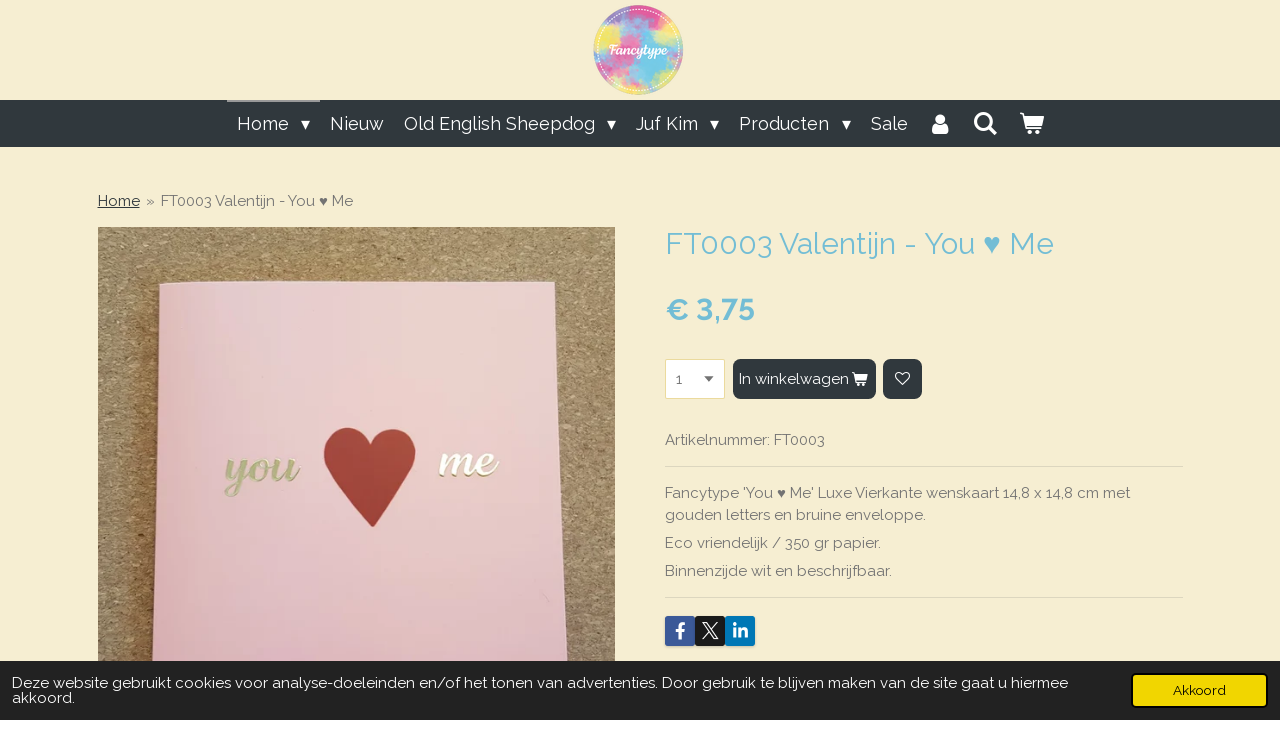

--- FILE ---
content_type: text/html; charset=UTF-8
request_url: https://www.fancytype.nl/product/4081364/ft0003-valentijn-you-me
body_size: 16787
content:
<!DOCTYPE html>
<html lang="nl">
    <head>
        <meta http-equiv="Content-Type" content="text/html; charset=utf-8">
        <meta name="viewport" content="width=device-width, initial-scale=1.0, maximum-scale=5.0">
        <meta http-equiv="X-UA-Compatible" content="IE=edge">
        <link rel="canonical" href="https://www.fancytype.nl/product/4081364/ft0003-valentijn-you-me">
        <link rel="sitemap" type="application/xml" href="https://www.fancytype.nl/sitemap.xml">
        <meta property="og:title" content="FT0003 Valentijn -  You ♥ Me | www.FancyType.nl">
        <meta property="og:url" content="https://www.fancytype.nl/product/4081364/ft0003-valentijn-you-me">
        <base href="https://www.fancytype.nl/">
        <meta name="description" property="og:description" content="Fancytype &#039;You &amp;hearts; Me&#039; Luxe Vierkante wenskaart 14,8 x 14,8 cm met gouden letters en bruine enveloppe.
Eco vriendelijk / 350 gr papier.
Binnenzijde wit en beschrijfbaar.">
                <script nonce="eb712620b05f42d345b95fcbedbce0e7">
            
            window.JOUWWEB = window.JOUWWEB || {};
            window.JOUWWEB.application = window.JOUWWEB.application || {};
            window.JOUWWEB.application = {"backends":[{"domain":"jouwweb.nl","freeDomain":"jouwweb.site"},{"domain":"webador.com","freeDomain":"webadorsite.com"},{"domain":"webador.de","freeDomain":"webadorsite.com"},{"domain":"webador.fr","freeDomain":"webadorsite.com"},{"domain":"webador.es","freeDomain":"webadorsite.com"},{"domain":"webador.it","freeDomain":"webadorsite.com"},{"domain":"jouwweb.be","freeDomain":"jouwweb.site"},{"domain":"webador.ie","freeDomain":"webadorsite.com"},{"domain":"webador.co.uk","freeDomain":"webadorsite.com"},{"domain":"webador.at","freeDomain":"webadorsite.com"},{"domain":"webador.be","freeDomain":"webadorsite.com"},{"domain":"webador.ch","freeDomain":"webadorsite.com"},{"domain":"webador.ch","freeDomain":"webadorsite.com"},{"domain":"webador.mx","freeDomain":"webadorsite.com"},{"domain":"webador.com","freeDomain":"webadorsite.com"},{"domain":"webador.dk","freeDomain":"webadorsite.com"},{"domain":"webador.se","freeDomain":"webadorsite.com"},{"domain":"webador.no","freeDomain":"webadorsite.com"},{"domain":"webador.fi","freeDomain":"webadorsite.com"},{"domain":"webador.ca","freeDomain":"webadorsite.com"},{"domain":"webador.ca","freeDomain":"webadorsite.com"},{"domain":"webador.pl","freeDomain":"webadorsite.com"},{"domain":"webador.com.au","freeDomain":"webadorsite.com"},{"domain":"webador.nz","freeDomain":"webadorsite.com"}],"editorLocale":"nl-NL","editorTimezone":"Europe\/Amsterdam","editorLanguage":"nl","analytics4TrackingId":"G-E6PZPGE4QM","analyticsDimensions":[],"backendDomain":"www.jouwweb.nl","backendShortDomain":"jouwweb.nl","backendKey":"jouwweb-nl","freeWebsiteDomain":"jouwweb.site","noSsl":false,"build":{"reference":"634afd3"},"linkHostnames":["www.jouwweb.nl","www.webador.com","www.webador.de","www.webador.fr","www.webador.es","www.webador.it","www.jouwweb.be","www.webador.ie","www.webador.co.uk","www.webador.at","www.webador.be","www.webador.ch","fr.webador.ch","www.webador.mx","es.webador.com","www.webador.dk","www.webador.se","www.webador.no","www.webador.fi","www.webador.ca","fr.webador.ca","www.webador.pl","www.webador.com.au","www.webador.nz"],"assetsUrl":"https:\/\/assets.jwwb.nl","loginUrl":"https:\/\/www.jouwweb.nl\/inloggen","publishUrl":"https:\/\/www.jouwweb.nl\/v2\/website\/1531666\/publish-proxy","adminUserOrIp":false,"pricing":{"plans":{"lite":{"amount":"700","currency":"EUR"},"pro":{"amount":"1200","currency":"EUR"},"business":{"amount":"2400","currency":"EUR"}},"yearlyDiscount":{"price":{"amount":"0","currency":"EUR"},"ratio":0,"percent":"0%","discountPrice":{"amount":"0","currency":"EUR"},"termPricePerMonth":{"amount":"0","currency":"EUR"},"termPricePerYear":{"amount":"0","currency":"EUR"}}},"hcUrl":{"add-product-variants":"https:\/\/help.jouwweb.nl\/hc\/nl\/articles\/28594307773201","basic-vs-advanced-shipping":"https:\/\/help.jouwweb.nl\/hc\/nl\/articles\/28594268794257","html-in-head":"https:\/\/help.jouwweb.nl\/hc\/nl\/articles\/28594336422545","link-domain-name":"https:\/\/help.jouwweb.nl\/hc\/nl\/articles\/28594325307409","optimize-for-mobile":"https:\/\/help.jouwweb.nl\/hc\/nl\/articles\/28594312927121","seo":"https:\/\/help.jouwweb.nl\/hc\/nl\/sections\/28507243966737","transfer-domain-name":"https:\/\/help.jouwweb.nl\/hc\/nl\/articles\/28594325232657","website-not-secure":"https:\/\/help.jouwweb.nl\/hc\/nl\/articles\/28594252935825"}};
            window.JOUWWEB.brand = {"type":"jouwweb","name":"JouwWeb","domain":"JouwWeb.nl","supportEmail":"support@jouwweb.nl"};
                    
                window.JOUWWEB = window.JOUWWEB || {};
                window.JOUWWEB.websiteRendering = {"locale":"nl-NL","timezone":"Europe\/Amsterdam","routes":{"api\/upload\/product-field":"\/_api\/upload\/product-field","checkout\/cart":"\/winkelwagen","payment":"\/bestelling-afronden\/:publicOrderId","payment\/forward":"\/bestelling-afronden\/:publicOrderId\/forward","public-order":"\/bestelling\/:publicOrderId","checkout\/authorize":"\/winkelwagen\/authorize\/:gateway","wishlist":"\/verlanglijst"}};
                                                    window.JOUWWEB.website = {"id":1531666,"locale":"nl-NL","enabled":true,"title":"www.FancyType.nl","hasTitle":true,"roleOfLoggedInUser":null,"ownerLocale":"nl-NL","plan":"business","freeWebsiteDomain":"jouwweb.site","backendKey":"jouwweb-nl","currency":"EUR","defaultLocale":"nl-NL","url":"https:\/\/www.fancytype.nl\/","homepageSegmentId":5745003,"category":"webshop","isOffline":false,"isPublished":true,"locales":["nl-NL"],"allowed":{"ads":false,"credits":true,"externalLinks":true,"slideshow":true,"customDefaultSlideshow":true,"hostedAlbums":true,"moderators":true,"mailboxQuota":10,"statisticsVisitors":true,"statisticsDetailed":true,"statisticsMonths":-1,"favicon":true,"password":true,"freeDomains":2,"freeMailAccounts":1,"canUseLanguages":false,"fileUpload":true,"legacyFontSize":false,"webshop":true,"products":-1,"imageText":false,"search":true,"audioUpload":true,"videoUpload":5000,"allowDangerousForms":false,"allowHtmlCode":true,"mobileBar":true,"sidebar":false,"poll":false,"allowCustomForms":true,"allowBusinessListing":true,"allowCustomAnalytics":true,"allowAccountingLink":true,"digitalProducts":true,"sitemapElement":false},"mobileBar":{"enabled":true,"theme":"accent","email":{"active":true,"value":"info@fancytype.nl"},"location":{"active":false},"phone":{"active":true,"value":"+31612126592"},"whatsapp":{"active":true,"value":"+31612126592"},"social":{"active":true,"network":"facebook","value":"Fancytype.nl"}},"webshop":{"enabled":true,"currency":"EUR","taxEnabled":true,"taxInclusive":true,"vatDisclaimerVisible":false,"orderNotice":"<p>Indien je speciale wensen hebt kun je deze doorgeven via het Opmerkingen-veld in de laatste stap.<\/p>","orderConfirmation":null,"freeShipping":true,"freeShippingAmount":"50.00","shippingDisclaimerVisible":false,"pickupAllowed":true,"couponAllowed":true,"detailsPageAvailable":true,"socialMediaVisible":true,"termsPage":7290117,"termsPageUrl":"\/algemene-voorwaarden","extraTerms":null,"pricingVisible":true,"orderButtonVisible":true,"shippingAdvanced":true,"shippingAdvancedBackEnd":true,"soldOutVisible":true,"backInStockNotificationEnabled":true,"canAddProducts":true,"nextOrderNumber":20261002,"allowedServicePoints":[],"sendcloudConfigured":true,"sendcloudFallbackPublicKey":"a3d50033a59b4a598f1d7ce7e72aafdf","taxExemptionAllowed":false,"invoiceComment":null,"emptyCartVisible":true,"minimumOrderPrice":null,"productNumbersEnabled":true,"wishlistEnabled":true,"hideTaxOnCart":false},"isTreatedAsWebshop":true};                            window.JOUWWEB.cart = {"products":[],"coupon":null,"shippingCountryCode":null,"shippingChoice":null,"breakdown":[]};                            window.JOUWWEB.scripts = ["website-rendering\/webshop"];                        window.parent.JOUWWEB.colorPalette = window.JOUWWEB.colorPalette;
        </script>
                <title>FT0003 Valentijn -  You ♥ Me | www.FancyType.nl</title>
                                            <link href="https://primary.jwwb.nl/public/y/p/o/temp-wbeizobpludykbfbbhha/touch-icon-iphone.png?bust=1616251219" rel="apple-touch-icon" sizes="60x60">                                                <link href="https://primary.jwwb.nl/public/y/p/o/temp-wbeizobpludykbfbbhha/touch-icon-ipad.png?bust=1616251219" rel="apple-touch-icon" sizes="76x76">                                                <link href="https://primary.jwwb.nl/public/y/p/o/temp-wbeizobpludykbfbbhha/touch-icon-iphone-retina.png?bust=1616251219" rel="apple-touch-icon" sizes="120x120">                                                <link href="https://primary.jwwb.nl/public/y/p/o/temp-wbeizobpludykbfbbhha/touch-icon-ipad-retina.png?bust=1616251219" rel="apple-touch-icon" sizes="152x152">                                                <link href="https://primary.jwwb.nl/public/y/p/o/temp-wbeizobpludykbfbbhha/favicon.png?bust=1616251219" rel="shortcut icon">                                                <link href="https://primary.jwwb.nl/public/y/p/o/temp-wbeizobpludykbfbbhha/favicon.png?bust=1616251219" rel="icon">                                        <meta property="og:image" content="https&#x3A;&#x2F;&#x2F;primary.jwwb.nl&#x2F;public&#x2F;y&#x2F;p&#x2F;o&#x2F;temp-wbeizobpludykbfbbhha&#x2F;shng24&#x2F;FancyType-YouMe.jpg&#x3F;enable-io&#x3D;true&amp;enable&#x3D;upscale&amp;fit&#x3D;bounds&amp;width&#x3D;1200">
                                    <meta name="twitter:card" content="summary_large_image">
                        <meta property="twitter:image" content="https&#x3A;&#x2F;&#x2F;primary.jwwb.nl&#x2F;public&#x2F;y&#x2F;p&#x2F;o&#x2F;temp-wbeizobpludykbfbbhha&#x2F;shng24&#x2F;FancyType-YouMe.jpg&#x3F;enable-io&#x3D;true&amp;enable&#x3D;upscale&amp;fit&#x3D;bounds&amp;width&#x3D;1200">
                                                    <meta name="p:domain_verify" content="f5cb451ded678b160077df86e730756f"/>                            <script src="https://plausible.io/js/script.manual.js" nonce="eb712620b05f42d345b95fcbedbce0e7" data-turbo-track="reload" defer data-domain="shard16.jouwweb.nl"></script>
<link rel="stylesheet" type="text/css" href="https://gfonts.jwwb.nl/css?display=fallback&amp;family=Raleway%3A400%2C700%2C400italic%2C700italic" nonce="eb712620b05f42d345b95fcbedbce0e7" data-turbo-track="dynamic">
<script src="https://assets.jwwb.nl/assets/build/website-rendering/nl-NL.js?bust=af8dcdef13a1895089e9" nonce="eb712620b05f42d345b95fcbedbce0e7" data-turbo-track="reload" defer></script>
<script src="https://assets.jwwb.nl/assets/website-rendering/runtime.4835e39f538d0d17d46f.js?bust=e90f0e79d8291a81b415" nonce="eb712620b05f42d345b95fcbedbce0e7" data-turbo-track="reload" defer></script>
<script src="https://assets.jwwb.nl/assets/website-rendering/812.881ee67943804724d5af.js?bust=78ab7ad7d6392c42d317" nonce="eb712620b05f42d345b95fcbedbce0e7" data-turbo-track="reload" defer></script>
<script src="https://assets.jwwb.nl/assets/website-rendering/main.a9a7b35cd7f79178d360.js?bust=90b25e3a7431c9c7ef1c" nonce="eb712620b05f42d345b95fcbedbce0e7" data-turbo-track="reload" defer></script>
<link rel="preload" href="https://assets.jwwb.nl/assets/website-rendering/styles.c7a2b441bf8d633a2752.css?bust=45105d711e9f45e864c3" as="style">
<link rel="preload" href="https://assets.jwwb.nl/assets/website-rendering/fonts/icons-website-rendering/font/website-rendering.woff2?bust=bd2797014f9452dadc8e" as="font" crossorigin>
<link rel="preconnect" href="https://gfonts.jwwb.nl">
<link rel="stylesheet" type="text/css" href="https://assets.jwwb.nl/assets/website-rendering/styles.c7a2b441bf8d633a2752.css?bust=45105d711e9f45e864c3" nonce="eb712620b05f42d345b95fcbedbce0e7" data-turbo-track="dynamic">
<link rel="preconnect" href="https://assets.jwwb.nl">
<link rel="stylesheet" type="text/css" href="https://primary.jwwb.nl/public/y/p/o/temp-wbeizobpludykbfbbhha/style.css?bust=1768823893" nonce="eb712620b05f42d345b95fcbedbce0e7" data-turbo-track="dynamic">    </head>
    <body
        id="top"
        class="jw-is-no-slideshow jw-header-is-image jw-is-segment-product jw-is-frontend jw-is-no-sidebar jw-is-no-messagebar jw-is-no-touch-device jw-is-no-mobile"
                                    data-jouwweb-page="4081364"
                                                data-jouwweb-segment-id="4081364"
                                                data-jouwweb-segment-type="product"
                                                data-template-threshold="800"
                                                data-template-name="modern"
                            itemscope
        itemtype="https://schema.org/Product"
    >
                                    <meta itemprop="url" content="https://www.fancytype.nl/product/4081364/ft0003-valentijn-you-me">
        <a href="#main-content" class="jw-skip-link">
            Ga direct naar de hoofdinhoud        </a>
        <div class="jw-background"></div>
        <div class="jw-body">
            <div class="jw-mobile-menu jw-mobile-is-logo js-mobile-menu">
            <button
            type="button"
            class="jw-mobile-menu__button jw-mobile-toggle"
            aria-label="Open / sluit menu"
        >
            <span class="jw-icon-burger"></span>
        </button>
        <div class="jw-mobile-header jw-mobile-header--image">
        <a            class="jw-mobile-header-content"
                            href="/"
                        >
                            <img class="jw-mobile-logo jw-mobile-logo--square" src="https://primary.jwwb.nl/public/y/p/o/temp-wbeizobpludykbfbbhha/1291mq/fancytypelogo-los-1.png?enable-io=true&amp;enable=upscale&amp;height=70" srcset="https://primary.jwwb.nl/public/y/p/o/temp-wbeizobpludykbfbbhha/1291mq/fancytypelogo-los-1.png?enable-io=true&amp;enable=upscale&amp;height=70 1x, https://primary.jwwb.nl/public/y/p/o/temp-wbeizobpludykbfbbhha/1291mq/fancytypelogo-los-1.png?enable-io=true&amp;enable=upscale&amp;height=140&amp;quality=70 2x" alt="www.FancyType.nl" title="www.FancyType.nl">                                </a>
    </div>

        <a
        href="/winkelwagen"
        class="jw-mobile-menu__button jw-mobile-header-cart"
        aria-label="Bekijk winkelwagen"
    >
        <span class="jw-icon-badge-wrapper">
            <span class="website-rendering-icon-basket" aria-hidden="true"></span>
            <span class="jw-icon-badge hidden" aria-hidden="true"></span>
        </span>
    </a>
    
    </div>
    <div class="jw-mobile-menu-search jw-mobile-menu-search--hidden">
        <form
            action="/zoeken"
            method="get"
            class="jw-mobile-menu-search__box"
        >
            <input
                type="text"
                name="q"
                value=""
                placeholder="Zoeken..."
                class="jw-mobile-menu-search__input"
                aria-label="Zoeken"
            >
            <button type="submit" class="jw-btn jw-btn--style-flat jw-mobile-menu-search__button" aria-label="Zoeken">
                <span class="website-rendering-icon-search" aria-hidden="true"></span>
            </button>
            <button type="button" class="jw-btn jw-btn--style-flat jw-mobile-menu-search__button js-cancel-search" aria-label="Zoekopdracht annuleren">
                <span class="website-rendering-icon-cancel" aria-hidden="true"></span>
            </button>
        </form>
    </div>
            <header class="header-wrap js-topbar-content-container">
    <div class="header-wrap__inner">
        <div class="jw-header-logo">
            <div
    id="jw-header-image-container"
    class="jw-header jw-header-image jw-header-image-toggle"
    style="flex-basis: 100px; max-width: 100px; flex-shrink: 1;"
>
            <a href="/">
        <img id="jw-header-image" data-image-id="38434648" srcset="https://primary.jwwb.nl/public/y/p/o/temp-wbeizobpludykbfbbhha/1291mq/fancytypelogo-los-1.png?enable-io=true&amp;width=100 100w, https://primary.jwwb.nl/public/y/p/o/temp-wbeizobpludykbfbbhha/1291mq/fancytypelogo-los-1.png?enable-io=true&amp;width=200 200w" class="jw-header-image" title="www.FancyType.nl" style="max-height: 100px;" sizes="100px" width="100" height="100" intrinsicsize="100.00 x 100.00" alt="www.FancyType.nl">                </a>
    </div>
        <div
    class="jw-header jw-header-title-container jw-header-text jw-header-text-toggle"
    data-stylable="false"
>
    <a        id="jw-header-title"
        class="jw-header-title"
                    href="/"
            >
            </a>
</div>
</div>
    </div>
</header>
<script nonce="eb712620b05f42d345b95fcbedbce0e7">
    JOUWWEB.templateConfig = {
        header: {
            selector: '.header-wrap',
            mobileSelector: '.jw-mobile-menu',
            updatePusher: function (headerHeight) {
                var $sliderStyle = $('#sliderStyle');

                if ($sliderStyle.length === 0) {
                    $sliderStyle = $('<style />')
                        .attr('id', 'sliderStyle')
                        .appendTo(document.body);
                }

                $sliderStyle.html('.jw-slideshow-slide-content { padding-top: ' + headerHeight + 'px; padding-bottom: ' + (headerHeight * (2/3)) + 'px; } .bx-controls-direction { margin-top: ' + (headerHeight * (1/6)) + 'px; }');

                // make sure slider also gets correct height (because of the added padding)
                $('.jw-slideshow-slide[aria-hidden=false]').each(function (index) {
                    var $this = $(this);
                    headerHeight = $this.outerHeight() > headerHeight ? $this.outerHeight() : headerHeight;
                    $this.closest('.bx-viewport').css({
                        height: headerHeight + 'px',
                    });
                });

                // If a page has a message-bar, offset the mobile nav.
                const $messageBar = $('.message-bar');
                if ($messageBar.length > 0) {
                    // Only apply to .js-mobile-menu if there is a slideshow
                    $(`.jw-is-slideshow .js-mobile-menu, .jw-menu-clone`).css('top', $messageBar.outerHeight());
                }
            },
        },
        mainContentOffset: function () {
            return $('.main-content').offset().top - ($('body').hasClass('jw-menu-is-mobile') ? 0 : 60);
        },
    };
</script>
<nav class="jw-menu-copy">
    <ul
    id="jw-menu"
    class="jw-menu jw-menu-horizontal"
            >
            <li
    class="jw-menu-item jw-menu-has-submenu jw-menu-is-active"
>
        <a        class="jw-menu-link js-active-menu-item"
        href="/"                                            data-page-link-id="5745003"
                            >
                <span class="">
            Home        </span>
                    <span class="jw-arrow jw-arrow-toplevel"></span>
            </a>
                    <ul
            class="jw-submenu"
                    >
                            <li
    class="jw-menu-item"
>
        <a        class="jw-menu-link"
        href="/beterschap"                                            data-page-link-id="12118181"
                            >
                <span class="">
            Beterschap        </span>
            </a>
                </li>
                            <li
    class="jw-menu-item"
>
        <a        class="jw-menu-link"
        href="/bedankt"                                            data-page-link-id="12118446"
                            >
                <span class="">
            Bedankt        </span>
            </a>
                </li>
                            <li
    class="jw-menu-item"
>
        <a        class="jw-menu-link"
        href="/bloemen-1"                                            data-page-link-id="13550760"
                            >
                <span class="">
            Bloemen        </span>
            </a>
                </li>
                            <li
    class="jw-menu-item"
>
        <a        class="jw-menu-link"
        href="/blue"                                            data-page-link-id="8829182"
                            >
                <span class="">
            Blue         </span>
            </a>
                </li>
                            <li
    class="jw-menu-item"
>
        <a        class="jw-menu-link"
        href="/carnaval"                                            data-page-link-id="18242129"
                            >
                <span class="">
            Carnaval        </span>
            </a>
                </li>
                            <li
    class="jw-menu-item"
>
        <a        class="jw-menu-link"
        href="/chocolade"                                            data-page-link-id="5791041"
                            >
                <span class="">
            Chocolade        </span>
            </a>
                </li>
                            <li
    class="jw-menu-item"
>
        <a        class="jw-menu-link"
        href="/dieren"                                            data-page-link-id="13550622"
                            >
                <span class="">
            Dieren        </span>
            </a>
                </li>
                            <li
    class="jw-menu-item"
>
        <a        class="jw-menu-link"
        href="/doesburg"                                            data-page-link-id="29685962"
                            >
                <span class="">
            Doesburg        </span>
            </a>
                </li>
                            <li
    class="jw-menu-item"
>
        <a        class="jw-menu-link"
        href="/eighties-80-s"                                            data-page-link-id="8829178"
                            >
                <span class="">
            Eighties / 80&#039;s        </span>
            </a>
                </li>
                            <li
    class="jw-menu-item"
>
        <a        class="jw-menu-link"
        href="/fifties-50-s"                                            data-page-link-id="7701818"
                            >
                <span class="">
            Fifties / 50&#039;s        </span>
            </a>
                </li>
                            <li
    class="jw-menu-item"
>
        <a        class="jw-menu-link"
        href="/geboorte-1"                                            data-page-link-id="8829172"
                            >
                <span class="">
            Geboorte        </span>
            </a>
                </li>
                            <li
    class="jw-menu-item"
>
        <a        class="jw-menu-link"
        href="/gefeliciteerd"                                            data-page-link-id="8829154"
                            >
                <span class="">
            Gefeliciteerd        </span>
            </a>
                </li>
                            <li
    class="jw-menu-item"
>
        <a        class="jw-menu-link"
        href="/geslaagd"                                            data-page-link-id="12118999"
                            >
                <span class="">
            Geslaagd        </span>
            </a>
                </li>
                            <li
    class="jw-menu-item"
>
        <a        class="jw-menu-link"
        href="/japandi-2"                                            data-page-link-id="13480379"
                            >
                <span class="">
            Japandi        </span>
            </a>
                </li>
                            <li
    class="jw-menu-item"
>
        <a        class="jw-menu-link"
        href="/juf-of-meester"                                            data-page-link-id="29219424"
                            >
                <span class="">
            Juf of Meester        </span>
            </a>
                </li>
                            <li
    class="jw-menu-item"
>
        <a        class="jw-menu-link"
        href="/kerst"                                            data-page-link-id="8829126"
                            >
                <span class="">
            Kerst        </span>
            </a>
                </li>
                            <li
    class="jw-menu-item"
>
        <a        class="jw-menu-link"
        href="/modern-1"                                            data-page-link-id="13480406"
                            >
                <span class="">
            Modern        </span>
            </a>
                </li>
                            <li
    class="jw-menu-item"
>
        <a        class="jw-menu-link"
        href="/nieuw-huis"                                            data-page-link-id="12118421"
                            >
                <span class="">
            Nieuw huis        </span>
            </a>
                </li>
                            <li
    class="jw-menu-item"
>
        <a        class="jw-menu-link"
        href="/pasen"                                            data-page-link-id="7106216"
                            >
                <span class="">
            Pasen        </span>
            </a>
                </li>
                            <li
    class="jw-menu-item"
>
        <a        class="jw-menu-link"
        href="/regenboog"                                            data-page-link-id="10308927"
                            >
                <span class="">
            Regenboog        </span>
            </a>
                </li>
                            <li
    class="jw-menu-item"
>
        <a        class="jw-menu-link"
        href="/sterkte"                                            data-page-link-id="12669593"
                            >
                <span class="">
            Sterkte        </span>
            </a>
                </li>
                            <li
    class="jw-menu-item"
>
        <a        class="jw-menu-link"
        href="/succes-geluk"                                            data-page-link-id="12119005"
                            >
                <span class="">
            Succes / Geluk        </span>
            </a>
                </li>
                            <li
    class="jw-menu-item"
>
        <a        class="jw-menu-link"
        href="/sinterklaas"                                            data-page-link-id="8577658"
                            >
                <span class="">
            Sinterklaas        </span>
            </a>
                </li>
                            <li
    class="jw-menu-item"
>
        <a        class="jw-menu-link"
        href="/uitje-uitnodiging"                                            data-page-link-id="29125163"
                            >
                <span class="">
            Uitje - uitnodiging        </span>
            </a>
                </li>
                            <li
    class="jw-menu-item"
>
        <a        class="jw-menu-link"
        href="/valentijn-liefde-1"                                            data-page-link-id="12118116"
                            >
                <span class="">
            Valentijn / Liefde        </span>
            </a>
                </li>
                            <li
    class="jw-menu-item"
>
        <a        class="jw-menu-link"
        href="/vakantie-2"                                            data-page-link-id="8829646"
                            >
                <span class="">
            Vakantie        </span>
            </a>
                </li>
                            <li
    class="jw-menu-item"
>
        <a        class="jw-menu-link"
        href="/zwemdiploma"                                            data-page-link-id="29125063"
                            >
                <span class="">
            Zwemdiploma        </span>
            </a>
                </li>
                    </ul>
        </li>
            <li
    class="jw-menu-item"
>
        <a        class="jw-menu-link"
        href="/nieuw"                                            data-page-link-id="12860659"
                            >
                <span class="">
            Nieuw        </span>
            </a>
                </li>
            <li
    class="jw-menu-item jw-menu-has-submenu"
>
        <a        class="jw-menu-link"
        href="/old-english-sheepdog"                                            data-page-link-id="7284193"
                            >
                <span class="">
            Old English Sheepdog        </span>
                    <span class="jw-arrow jw-arrow-toplevel"></span>
            </a>
                    <ul
            class="jw-submenu"
                    >
                            <li
    class="jw-menu-item"
>
        <a        class="jw-menu-link"
        href="/old-english-sheepdog/oes-auto-of-carstickers"                                            data-page-link-id="9366504"
                            >
                <span class="">
            OES Auto- of Carstickers        </span>
            </a>
                </li>
                            <li
    class="jw-menu-item"
>
        <a        class="jw-menu-link"
        href="/old-english-sheepdog/oes-brillendoekjes"                                            data-page-link-id="29028696"
                            >
                <span class="">
            OES Brillendoekjes        </span>
            </a>
                </li>
                            <li
    class="jw-menu-item"
>
        <a        class="jw-menu-link"
        href="/old-english-sheepdog/oes-etuis"                                            data-page-link-id="15339758"
                            >
                <span class="">
            OES Etuis        </span>
            </a>
                </li>
                            <li
    class="jw-menu-item"
>
        <a        class="jw-menu-link"
        href="/old-english-sheepdog/oes-geboortekaarten"                                            data-page-link-id="25180502"
                            >
                <span class="">
            OES Geboortekaarten        </span>
            </a>
                </li>
                            <li
    class="jw-menu-item"
>
        <a        class="jw-menu-link"
        href="/old-english-sheepdog/oes-kalenders"                                            data-page-link-id="10102684"
                            >
                <span class="">
            OES Kalenders        </span>
            </a>
                </li>
                            <li
    class="jw-menu-item"
>
        <a        class="jw-menu-link"
        href="/old-english-sheepdog/oes-kerstkaarten"                                            data-page-link-id="8596206"
                            >
                <span class="">
            OES Kerstkaarten        </span>
            </a>
                </li>
                            <li
    class="jw-menu-item"
>
        <a        class="jw-menu-link"
        href="/old-english-sheepdog/oes-kersthangers"                                            data-page-link-id="15339786"
                            >
                <span class="">
            OES Kersthangers        </span>
            </a>
                </li>
                            <li
    class="jw-menu-item"
>
        <a        class="jw-menu-link"
        href="/old-english-sheepdog/oes-knuffels"                                            data-page-link-id="15554927"
                            >
                <span class="">
            OES Knuffels        </span>
            </a>
                </li>
                            <li
    class="jw-menu-item"
>
        <a        class="jw-menu-link"
        href="/old-english-sheepdog/oes-krukjes"                                            data-page-link-id="29462016"
                            >
                <span class="">
            OES Krukjes        </span>
            </a>
                </li>
                            <li
    class="jw-menu-item"
>
        <a        class="jw-menu-link"
        href="/old-english-sheepdog/oes-magneten"                                            data-page-link-id="29028866"
                            >
                <span class="">
            OES Magneten        </span>
            </a>
                </li>
                            <li
    class="jw-menu-item"
>
        <a        class="jw-menu-link"
        href="/old-english-sheepdog/oes-notitieboekjes"                                            data-page-link-id="29028966"
                            >
                <span class="">
            OES Notitieboekjes        </span>
            </a>
                </li>
                            <li
    class="jw-menu-item"
>
        <a        class="jw-menu-link"
        href="/old-english-sheepdog/oes-pins"                                            data-page-link-id="15338961"
                            >
                <span class="">
            OES Pins        </span>
            </a>
                </li>
                            <li
    class="jw-menu-item"
>
        <a        class="jw-menu-link"
        href="/old-english-sheepdog/oes-placemats"                                            data-page-link-id="29028973"
                            >
                <span class="">
            OES Placemats        </span>
            </a>
                </li>
                            <li
    class="jw-menu-item"
>
        <a        class="jw-menu-link"
        href="/old-english-sheepdog/oes-posters"                                            data-page-link-id="7573306"
                            >
                <span class="">
            OES Posters        </span>
            </a>
                </li>
                            <li
    class="jw-menu-item"
>
        <a        class="jw-menu-link"
        href="/old-english-sheepdog/oes-sleutelhangers"                                            data-page-link-id="29028566"
                            >
                <span class="">
            OES Sleutelhangers        </span>
            </a>
                </li>
                            <li
    class="jw-menu-item"
>
        <a        class="jw-menu-link"
        href="/old-english-sheepdog/oes-sokken"                                            data-page-link-id="29028899"
                            >
                <span class="">
            OES Sokken        </span>
            </a>
                </li>
                            <li
    class="jw-menu-item"
>
        <a        class="jw-menu-link"
        href="/old-english-sheepdog/oes-stickers"                                            data-page-link-id="8596697"
                            >
                <span class="">
            OES Stickers        </span>
            </a>
                </li>
                            <li
    class="jw-menu-item"
>
        <a        class="jw-menu-link"
        href="/old-english-sheepdog/oes-tassen"                                            data-page-link-id="13046084"
                            >
                <span class="">
            OES Tassen        </span>
            </a>
                </li>
                            <li
    class="jw-menu-item"
>
        <a        class="jw-menu-link"
        href="/old-english-sheepdog/oes-theedoeken"                                            data-page-link-id="29471071"
                            >
                <span class="">
            OES Theedoeken        </span>
            </a>
                </li>
                            <li
    class="jw-menu-item"
>
        <a        class="jw-menu-link"
        href="/old-english-sheepdog/oes-wenskaarten"                                            data-page-link-id="7573309"
                            >
                <span class="">
            OES Wenskaarten        </span>
            </a>
                </li>
                            <li
    class="jw-menu-item"
>
        <a        class="jw-menu-link"
        href="/old-english-sheepdog/oes-zeefdrukken"                                            data-page-link-id="8645322"
                            >
                <span class="">
            OES Zeefdrukken        </span>
            </a>
                </li>
                    </ul>
        </li>
            <li
    class="jw-menu-item jw-menu-has-submenu"
>
        <a        class="jw-menu-link"
        href="/juf-kim"                                            data-page-link-id="8395032"
                            >
                <span class="">
            Juf Kim        </span>
                    <span class="jw-arrow jw-arrow-toplevel"></span>
            </a>
                    <ul
            class="jw-submenu"
                    >
                            <li
    class="jw-menu-item"
>
        <a        class="jw-menu-link"
        href="/juf-kim/juf-kim-ansichtkaarten-1"                                            data-page-link-id="10255180"
                            >
                <span class="">
            Juf Kim Ansichtkaarten        </span>
            </a>
                </li>
                            <li
    class="jw-menu-item"
>
        <a        class="jw-menu-link"
        href="/juf-kim/juf-kim-posters"                                            data-page-link-id="9111932"
                            >
                <span class="">
            Juf Kim Posters        </span>
            </a>
                </li>
                            <li
    class="jw-menu-item"
>
        <a        class="jw-menu-link"
        href="/juf-kim/juf-kim-printables"                                            data-page-link-id="9111928"
                            >
                <span class="">
            Juf Kim Printables        </span>
            </a>
                </li>
                            <li
    class="jw-menu-item"
>
        <a        class="jw-menu-link"
        href="/juf-kim/juf-kim-stickervellen"                                            data-page-link-id="8595736"
                            >
                <span class="">
            Juf Kim Stickervellen        </span>
            </a>
                </li>
                    </ul>
        </li>
            <li
    class="jw-menu-item jw-menu-has-submenu"
>
        <a        class="jw-menu-link"
        href="/producten"                                            data-page-link-id="17354297"
                            >
                <span class="">
            Producten        </span>
                    <span class="jw-arrow jw-arrow-toplevel"></span>
            </a>
                    <ul
            class="jw-submenu"
                    >
                            <li
    class="jw-menu-item"
>
        <a        class="jw-menu-link"
        href="/producten/ansichtkaarten"                                            data-page-link-id="29125142"
                            >
                <span class="">
            Ansichtkaarten        </span>
            </a>
                </li>
                            <li
    class="jw-menu-item jw-menu-has-submenu"
>
        <a        class="jw-menu-link"
        href="/producten/minikaartjes"                                            data-page-link-id="8595714"
                            >
                <span class="">
            Minikaartjes        </span>
                    <span class="jw-arrow"></span>
            </a>
                    <ul
            class="jw-submenu"
                    >
                            <li
    class="jw-menu-item"
>
        <a        class="jw-menu-link"
        href="/producten/minikaartjes/80-s-mini"                                            data-page-link-id="8151013"
                            >
                <span class="">
            80&#039;s Mini        </span>
            </a>
                </li>
                            <li
    class="jw-menu-item"
>
        <a        class="jw-menu-link"
        href="/producten/minikaartjes/blue-mini"                                            data-page-link-id="7774129"
                            >
                <span class="">
            Blue Mini        </span>
            </a>
                </li>
                            <li
    class="jw-menu-item"
>
        <a        class="jw-menu-link"
        href="/producten/minikaartjes/chocolade-mini"                                            data-page-link-id="8595862"
                            >
                <span class="">
            Chocolade  Mini        </span>
            </a>
                </li>
                            <li
    class="jw-menu-item"
>
        <a        class="jw-menu-link"
        href="/producten/minikaartjes/oes-kerst-mini"                                            data-page-link-id="8595857"
                            >
                <span class="">
            OES Kerst Mini        </span>
            </a>
                </li>
                    </ul>
        </li>
                            <li
    class="jw-menu-item"
>
        <a        class="jw-menu-link"
        href="/producten/posters"                                            data-page-link-id="8596216"
                            >
                <span class="">
            Posters        </span>
            </a>
                </li>
                            <li
    class="jw-menu-item"
>
        <a        class="jw-menu-link"
        href="/producten/printables-1"                                            data-page-link-id="9022769"
                            >
                <span class="">
            Printables        </span>
            </a>
                </li>
                            <li
    class="jw-menu-item"
>
        <a        class="jw-menu-link"
        href="/producten/stickers"                                            data-page-link-id="8595723"
                            >
                <span class="">
            Stickers        </span>
            </a>
                </li>
                            <li
    class="jw-menu-item"
>
        <a        class="jw-menu-link"
        href="/producten/wenskaarten"                                            data-page-link-id="29125316"
                            >
                <span class="">
            Wenskaarten        </span>
            </a>
                </li>
                            <li
    class="jw-menu-item"
>
        <a        class="jw-menu-link"
        href="/producten/zeefdrukken"                                            data-page-link-id="8249597"
                            >
                <span class="">
            Zeefdrukken        </span>
            </a>
                </li>
                    </ul>
        </li>
            <li
    class="jw-menu-item"
>
        <a        class="jw-menu-link"
        href="/sale"                                            data-page-link-id="13516189"
                            >
                <span class="">
            Sale        </span>
            </a>
                </li>
            <li
    class="jw-menu-item"
>
        <a        class="jw-menu-link jw-menu-link--icon"
        href="/account"                                                            title="Account"
            >
                                <span class="website-rendering-icon-user"></span>
                            <span class="hidden-desktop-horizontal-menu">
            Account        </span>
            </a>
                </li>
            <li
    class="jw-menu-item jw-menu-search-item"
>
        <button        class="jw-menu-link jw-menu-link--icon jw-text-button"
                                                                    title="Zoeken"
            >
                                <span class="website-rendering-icon-search"></span>
                            <span class="hidden-desktop-horizontal-menu">
            Zoeken        </span>
            </button>
                
            <div class="jw-popover-container jw-popover-container--inline is-hidden">
                <div class="jw-popover-backdrop"></div>
                <div class="jw-popover">
                    <div class="jw-popover__arrow"></div>
                    <div class="jw-popover__content jw-section-white">
                        <form  class="jw-search" action="/zoeken" method="get">
                            
                            <input class="jw-search__input" type="text" name="q" value="" placeholder="Zoeken..." aria-label="Zoeken" >
                            <button class="jw-search__submit" type="submit" aria-label="Zoeken">
                                <span class="website-rendering-icon-search" aria-hidden="true"></span>
                            </button>
                        </form>
                    </div>
                </div>
            </div>
                        </li>
            <li
    class="jw-menu-item jw-menu-wishlist-item js-menu-wishlist-item jw-menu-wishlist-item--hidden"
>
        <a        class="jw-menu-link jw-menu-link--icon"
        href="/verlanglijst"                                                            title="Verlanglijst"
            >
                                    <span class="jw-icon-badge-wrapper">
                        <span class="website-rendering-icon-heart"></span>
                                            <span class="jw-icon-badge hidden">
                    0                </span>
                            <span class="hidden-desktop-horizontal-menu">
            Verlanglijst        </span>
            </a>
                </li>
            <li
    class="jw-menu-item js-menu-cart-item "
>
        <a        class="jw-menu-link jw-menu-link--icon"
        href="/winkelwagen"                                                            title="Winkelwagen"
            >
                                    <span class="jw-icon-badge-wrapper">
                        <span class="website-rendering-icon-basket"></span>
                                            <span class="jw-icon-badge hidden">
                    0                </span>
                            <span class="hidden-desktop-horizontal-menu">
            Winkelwagen        </span>
            </a>
                </li>
    
    </ul>

    <script nonce="eb712620b05f42d345b95fcbedbce0e7" id="jw-mobile-menu-template" type="text/template">
        <ul id="jw-menu" class="jw-menu jw-menu-horizontal jw-menu-spacing--mobile-bar">
                            <li
    class="jw-menu-item jw-menu-search-item"
>
                
                 <li class="jw-menu-item jw-mobile-menu-search-item">
                    <form class="jw-search" action="/zoeken" method="get">
                        <input class="jw-search__input" type="text" name="q" value="" placeholder="Zoeken..." aria-label="Zoeken">
                        <button class="jw-search__submit" type="submit" aria-label="Zoeken">
                            <span class="website-rendering-icon-search" aria-hidden="true"></span>
                        </button>
                    </form>
                </li>
                        </li>
                            <li
    class="jw-menu-item jw-menu-has-submenu jw-menu-is-active"
>
        <a        class="jw-menu-link js-active-menu-item"
        href="/"                                            data-page-link-id="5745003"
                            >
                <span class="">
            Home        </span>
                    <span class="jw-arrow jw-arrow-toplevel"></span>
            </a>
                    <ul
            class="jw-submenu"
                    >
                            <li
    class="jw-menu-item"
>
        <a        class="jw-menu-link"
        href="/beterschap"                                            data-page-link-id="12118181"
                            >
                <span class="">
            Beterschap        </span>
            </a>
                </li>
                            <li
    class="jw-menu-item"
>
        <a        class="jw-menu-link"
        href="/bedankt"                                            data-page-link-id="12118446"
                            >
                <span class="">
            Bedankt        </span>
            </a>
                </li>
                            <li
    class="jw-menu-item"
>
        <a        class="jw-menu-link"
        href="/bloemen-1"                                            data-page-link-id="13550760"
                            >
                <span class="">
            Bloemen        </span>
            </a>
                </li>
                            <li
    class="jw-menu-item"
>
        <a        class="jw-menu-link"
        href="/blue"                                            data-page-link-id="8829182"
                            >
                <span class="">
            Blue         </span>
            </a>
                </li>
                            <li
    class="jw-menu-item"
>
        <a        class="jw-menu-link"
        href="/carnaval"                                            data-page-link-id="18242129"
                            >
                <span class="">
            Carnaval        </span>
            </a>
                </li>
                            <li
    class="jw-menu-item"
>
        <a        class="jw-menu-link"
        href="/chocolade"                                            data-page-link-id="5791041"
                            >
                <span class="">
            Chocolade        </span>
            </a>
                </li>
                            <li
    class="jw-menu-item"
>
        <a        class="jw-menu-link"
        href="/dieren"                                            data-page-link-id="13550622"
                            >
                <span class="">
            Dieren        </span>
            </a>
                </li>
                            <li
    class="jw-menu-item"
>
        <a        class="jw-menu-link"
        href="/doesburg"                                            data-page-link-id="29685962"
                            >
                <span class="">
            Doesburg        </span>
            </a>
                </li>
                            <li
    class="jw-menu-item"
>
        <a        class="jw-menu-link"
        href="/eighties-80-s"                                            data-page-link-id="8829178"
                            >
                <span class="">
            Eighties / 80&#039;s        </span>
            </a>
                </li>
                            <li
    class="jw-menu-item"
>
        <a        class="jw-menu-link"
        href="/fifties-50-s"                                            data-page-link-id="7701818"
                            >
                <span class="">
            Fifties / 50&#039;s        </span>
            </a>
                </li>
                            <li
    class="jw-menu-item"
>
        <a        class="jw-menu-link"
        href="/geboorte-1"                                            data-page-link-id="8829172"
                            >
                <span class="">
            Geboorte        </span>
            </a>
                </li>
                            <li
    class="jw-menu-item"
>
        <a        class="jw-menu-link"
        href="/gefeliciteerd"                                            data-page-link-id="8829154"
                            >
                <span class="">
            Gefeliciteerd        </span>
            </a>
                </li>
                            <li
    class="jw-menu-item"
>
        <a        class="jw-menu-link"
        href="/geslaagd"                                            data-page-link-id="12118999"
                            >
                <span class="">
            Geslaagd        </span>
            </a>
                </li>
                            <li
    class="jw-menu-item"
>
        <a        class="jw-menu-link"
        href="/japandi-2"                                            data-page-link-id="13480379"
                            >
                <span class="">
            Japandi        </span>
            </a>
                </li>
                            <li
    class="jw-menu-item"
>
        <a        class="jw-menu-link"
        href="/juf-of-meester"                                            data-page-link-id="29219424"
                            >
                <span class="">
            Juf of Meester        </span>
            </a>
                </li>
                            <li
    class="jw-menu-item"
>
        <a        class="jw-menu-link"
        href="/kerst"                                            data-page-link-id="8829126"
                            >
                <span class="">
            Kerst        </span>
            </a>
                </li>
                            <li
    class="jw-menu-item"
>
        <a        class="jw-menu-link"
        href="/modern-1"                                            data-page-link-id="13480406"
                            >
                <span class="">
            Modern        </span>
            </a>
                </li>
                            <li
    class="jw-menu-item"
>
        <a        class="jw-menu-link"
        href="/nieuw-huis"                                            data-page-link-id="12118421"
                            >
                <span class="">
            Nieuw huis        </span>
            </a>
                </li>
                            <li
    class="jw-menu-item"
>
        <a        class="jw-menu-link"
        href="/pasen"                                            data-page-link-id="7106216"
                            >
                <span class="">
            Pasen        </span>
            </a>
                </li>
                            <li
    class="jw-menu-item"
>
        <a        class="jw-menu-link"
        href="/regenboog"                                            data-page-link-id="10308927"
                            >
                <span class="">
            Regenboog        </span>
            </a>
                </li>
                            <li
    class="jw-menu-item"
>
        <a        class="jw-menu-link"
        href="/sterkte"                                            data-page-link-id="12669593"
                            >
                <span class="">
            Sterkte        </span>
            </a>
                </li>
                            <li
    class="jw-menu-item"
>
        <a        class="jw-menu-link"
        href="/succes-geluk"                                            data-page-link-id="12119005"
                            >
                <span class="">
            Succes / Geluk        </span>
            </a>
                </li>
                            <li
    class="jw-menu-item"
>
        <a        class="jw-menu-link"
        href="/sinterklaas"                                            data-page-link-id="8577658"
                            >
                <span class="">
            Sinterklaas        </span>
            </a>
                </li>
                            <li
    class="jw-menu-item"
>
        <a        class="jw-menu-link"
        href="/uitje-uitnodiging"                                            data-page-link-id="29125163"
                            >
                <span class="">
            Uitje - uitnodiging        </span>
            </a>
                </li>
                            <li
    class="jw-menu-item"
>
        <a        class="jw-menu-link"
        href="/valentijn-liefde-1"                                            data-page-link-id="12118116"
                            >
                <span class="">
            Valentijn / Liefde        </span>
            </a>
                </li>
                            <li
    class="jw-menu-item"
>
        <a        class="jw-menu-link"
        href="/vakantie-2"                                            data-page-link-id="8829646"
                            >
                <span class="">
            Vakantie        </span>
            </a>
                </li>
                            <li
    class="jw-menu-item"
>
        <a        class="jw-menu-link"
        href="/zwemdiploma"                                            data-page-link-id="29125063"
                            >
                <span class="">
            Zwemdiploma        </span>
            </a>
                </li>
                    </ul>
        </li>
                            <li
    class="jw-menu-item"
>
        <a        class="jw-menu-link"
        href="/nieuw"                                            data-page-link-id="12860659"
                            >
                <span class="">
            Nieuw        </span>
            </a>
                </li>
                            <li
    class="jw-menu-item jw-menu-has-submenu"
>
        <a        class="jw-menu-link"
        href="/old-english-sheepdog"                                            data-page-link-id="7284193"
                            >
                <span class="">
            Old English Sheepdog        </span>
                    <span class="jw-arrow jw-arrow-toplevel"></span>
            </a>
                    <ul
            class="jw-submenu"
                    >
                            <li
    class="jw-menu-item"
>
        <a        class="jw-menu-link"
        href="/old-english-sheepdog/oes-auto-of-carstickers"                                            data-page-link-id="9366504"
                            >
                <span class="">
            OES Auto- of Carstickers        </span>
            </a>
                </li>
                            <li
    class="jw-menu-item"
>
        <a        class="jw-menu-link"
        href="/old-english-sheepdog/oes-brillendoekjes"                                            data-page-link-id="29028696"
                            >
                <span class="">
            OES Brillendoekjes        </span>
            </a>
                </li>
                            <li
    class="jw-menu-item"
>
        <a        class="jw-menu-link"
        href="/old-english-sheepdog/oes-etuis"                                            data-page-link-id="15339758"
                            >
                <span class="">
            OES Etuis        </span>
            </a>
                </li>
                            <li
    class="jw-menu-item"
>
        <a        class="jw-menu-link"
        href="/old-english-sheepdog/oes-geboortekaarten"                                            data-page-link-id="25180502"
                            >
                <span class="">
            OES Geboortekaarten        </span>
            </a>
                </li>
                            <li
    class="jw-menu-item"
>
        <a        class="jw-menu-link"
        href="/old-english-sheepdog/oes-kalenders"                                            data-page-link-id="10102684"
                            >
                <span class="">
            OES Kalenders        </span>
            </a>
                </li>
                            <li
    class="jw-menu-item"
>
        <a        class="jw-menu-link"
        href="/old-english-sheepdog/oes-kerstkaarten"                                            data-page-link-id="8596206"
                            >
                <span class="">
            OES Kerstkaarten        </span>
            </a>
                </li>
                            <li
    class="jw-menu-item"
>
        <a        class="jw-menu-link"
        href="/old-english-sheepdog/oes-kersthangers"                                            data-page-link-id="15339786"
                            >
                <span class="">
            OES Kersthangers        </span>
            </a>
                </li>
                            <li
    class="jw-menu-item"
>
        <a        class="jw-menu-link"
        href="/old-english-sheepdog/oes-knuffels"                                            data-page-link-id="15554927"
                            >
                <span class="">
            OES Knuffels        </span>
            </a>
                </li>
                            <li
    class="jw-menu-item"
>
        <a        class="jw-menu-link"
        href="/old-english-sheepdog/oes-krukjes"                                            data-page-link-id="29462016"
                            >
                <span class="">
            OES Krukjes        </span>
            </a>
                </li>
                            <li
    class="jw-menu-item"
>
        <a        class="jw-menu-link"
        href="/old-english-sheepdog/oes-magneten"                                            data-page-link-id="29028866"
                            >
                <span class="">
            OES Magneten        </span>
            </a>
                </li>
                            <li
    class="jw-menu-item"
>
        <a        class="jw-menu-link"
        href="/old-english-sheepdog/oes-notitieboekjes"                                            data-page-link-id="29028966"
                            >
                <span class="">
            OES Notitieboekjes        </span>
            </a>
                </li>
                            <li
    class="jw-menu-item"
>
        <a        class="jw-menu-link"
        href="/old-english-sheepdog/oes-pins"                                            data-page-link-id="15338961"
                            >
                <span class="">
            OES Pins        </span>
            </a>
                </li>
                            <li
    class="jw-menu-item"
>
        <a        class="jw-menu-link"
        href="/old-english-sheepdog/oes-placemats"                                            data-page-link-id="29028973"
                            >
                <span class="">
            OES Placemats        </span>
            </a>
                </li>
                            <li
    class="jw-menu-item"
>
        <a        class="jw-menu-link"
        href="/old-english-sheepdog/oes-posters"                                            data-page-link-id="7573306"
                            >
                <span class="">
            OES Posters        </span>
            </a>
                </li>
                            <li
    class="jw-menu-item"
>
        <a        class="jw-menu-link"
        href="/old-english-sheepdog/oes-sleutelhangers"                                            data-page-link-id="29028566"
                            >
                <span class="">
            OES Sleutelhangers        </span>
            </a>
                </li>
                            <li
    class="jw-menu-item"
>
        <a        class="jw-menu-link"
        href="/old-english-sheepdog/oes-sokken"                                            data-page-link-id="29028899"
                            >
                <span class="">
            OES Sokken        </span>
            </a>
                </li>
                            <li
    class="jw-menu-item"
>
        <a        class="jw-menu-link"
        href="/old-english-sheepdog/oes-stickers"                                            data-page-link-id="8596697"
                            >
                <span class="">
            OES Stickers        </span>
            </a>
                </li>
                            <li
    class="jw-menu-item"
>
        <a        class="jw-menu-link"
        href="/old-english-sheepdog/oes-tassen"                                            data-page-link-id="13046084"
                            >
                <span class="">
            OES Tassen        </span>
            </a>
                </li>
                            <li
    class="jw-menu-item"
>
        <a        class="jw-menu-link"
        href="/old-english-sheepdog/oes-theedoeken"                                            data-page-link-id="29471071"
                            >
                <span class="">
            OES Theedoeken        </span>
            </a>
                </li>
                            <li
    class="jw-menu-item"
>
        <a        class="jw-menu-link"
        href="/old-english-sheepdog/oes-wenskaarten"                                            data-page-link-id="7573309"
                            >
                <span class="">
            OES Wenskaarten        </span>
            </a>
                </li>
                            <li
    class="jw-menu-item"
>
        <a        class="jw-menu-link"
        href="/old-english-sheepdog/oes-zeefdrukken"                                            data-page-link-id="8645322"
                            >
                <span class="">
            OES Zeefdrukken        </span>
            </a>
                </li>
                    </ul>
        </li>
                            <li
    class="jw-menu-item jw-menu-has-submenu"
>
        <a        class="jw-menu-link"
        href="/juf-kim"                                            data-page-link-id="8395032"
                            >
                <span class="">
            Juf Kim        </span>
                    <span class="jw-arrow jw-arrow-toplevel"></span>
            </a>
                    <ul
            class="jw-submenu"
                    >
                            <li
    class="jw-menu-item"
>
        <a        class="jw-menu-link"
        href="/juf-kim/juf-kim-ansichtkaarten-1"                                            data-page-link-id="10255180"
                            >
                <span class="">
            Juf Kim Ansichtkaarten        </span>
            </a>
                </li>
                            <li
    class="jw-menu-item"
>
        <a        class="jw-menu-link"
        href="/juf-kim/juf-kim-posters"                                            data-page-link-id="9111932"
                            >
                <span class="">
            Juf Kim Posters        </span>
            </a>
                </li>
                            <li
    class="jw-menu-item"
>
        <a        class="jw-menu-link"
        href="/juf-kim/juf-kim-printables"                                            data-page-link-id="9111928"
                            >
                <span class="">
            Juf Kim Printables        </span>
            </a>
                </li>
                            <li
    class="jw-menu-item"
>
        <a        class="jw-menu-link"
        href="/juf-kim/juf-kim-stickervellen"                                            data-page-link-id="8595736"
                            >
                <span class="">
            Juf Kim Stickervellen        </span>
            </a>
                </li>
                    </ul>
        </li>
                            <li
    class="jw-menu-item jw-menu-has-submenu"
>
        <a        class="jw-menu-link"
        href="/producten"                                            data-page-link-id="17354297"
                            >
                <span class="">
            Producten        </span>
                    <span class="jw-arrow jw-arrow-toplevel"></span>
            </a>
                    <ul
            class="jw-submenu"
                    >
                            <li
    class="jw-menu-item"
>
        <a        class="jw-menu-link"
        href="/producten/ansichtkaarten"                                            data-page-link-id="29125142"
                            >
                <span class="">
            Ansichtkaarten        </span>
            </a>
                </li>
                            <li
    class="jw-menu-item jw-menu-has-submenu"
>
        <a        class="jw-menu-link"
        href="/producten/minikaartjes"                                            data-page-link-id="8595714"
                            >
                <span class="">
            Minikaartjes        </span>
                    <span class="jw-arrow"></span>
            </a>
                    <ul
            class="jw-submenu"
                    >
                            <li
    class="jw-menu-item"
>
        <a        class="jw-menu-link"
        href="/producten/minikaartjes/80-s-mini"                                            data-page-link-id="8151013"
                            >
                <span class="">
            80&#039;s Mini        </span>
            </a>
                </li>
                            <li
    class="jw-menu-item"
>
        <a        class="jw-menu-link"
        href="/producten/minikaartjes/blue-mini"                                            data-page-link-id="7774129"
                            >
                <span class="">
            Blue Mini        </span>
            </a>
                </li>
                            <li
    class="jw-menu-item"
>
        <a        class="jw-menu-link"
        href="/producten/minikaartjes/chocolade-mini"                                            data-page-link-id="8595862"
                            >
                <span class="">
            Chocolade  Mini        </span>
            </a>
                </li>
                            <li
    class="jw-menu-item"
>
        <a        class="jw-menu-link"
        href="/producten/minikaartjes/oes-kerst-mini"                                            data-page-link-id="8595857"
                            >
                <span class="">
            OES Kerst Mini        </span>
            </a>
                </li>
                    </ul>
        </li>
                            <li
    class="jw-menu-item"
>
        <a        class="jw-menu-link"
        href="/producten/posters"                                            data-page-link-id="8596216"
                            >
                <span class="">
            Posters        </span>
            </a>
                </li>
                            <li
    class="jw-menu-item"
>
        <a        class="jw-menu-link"
        href="/producten/printables-1"                                            data-page-link-id="9022769"
                            >
                <span class="">
            Printables        </span>
            </a>
                </li>
                            <li
    class="jw-menu-item"
>
        <a        class="jw-menu-link"
        href="/producten/stickers"                                            data-page-link-id="8595723"
                            >
                <span class="">
            Stickers        </span>
            </a>
                </li>
                            <li
    class="jw-menu-item"
>
        <a        class="jw-menu-link"
        href="/producten/wenskaarten"                                            data-page-link-id="29125316"
                            >
                <span class="">
            Wenskaarten        </span>
            </a>
                </li>
                            <li
    class="jw-menu-item"
>
        <a        class="jw-menu-link"
        href="/producten/zeefdrukken"                                            data-page-link-id="8249597"
                            >
                <span class="">
            Zeefdrukken        </span>
            </a>
                </li>
                    </ul>
        </li>
                            <li
    class="jw-menu-item"
>
        <a        class="jw-menu-link"
        href="/sale"                                            data-page-link-id="13516189"
                            >
                <span class="">
            Sale        </span>
            </a>
                </li>
                            <li
    class="jw-menu-item"
>
        <a        class="jw-menu-link jw-menu-link--icon"
        href="/account"                                                            title="Account"
            >
                                <span class="website-rendering-icon-user"></span>
                            <span class="hidden-desktop-horizontal-menu">
            Account        </span>
            </a>
                </li>
                            <li
    class="jw-menu-item jw-menu-wishlist-item js-menu-wishlist-item jw-menu-wishlist-item--hidden"
>
        <a        class="jw-menu-link jw-menu-link--icon"
        href="/verlanglijst"                                                            title="Verlanglijst"
            >
                                    <span class="jw-icon-badge-wrapper">
                        <span class="website-rendering-icon-heart"></span>
                                            <span class="jw-icon-badge hidden">
                    0                </span>
                            <span class="hidden-desktop-horizontal-menu">
            Verlanglijst        </span>
            </a>
                </li>
            
                    </ul>
    </script>
</nav>
<div class="main-content">
    
<main id="main-content" class="block-content">
    <div data-section-name="content" class="jw-section jw-section-content jw-responsive">
        <div class="jw-strip jw-strip--default jw-strip--style-color jw-strip--primary jw-strip--color-default jw-strip--padding-start"><div class="jw-strip__content-container"><div class="jw-strip__content jw-responsive">    
                        <nav class="jw-breadcrumbs" aria-label="Kruimelpad"><ol><li><a href="/" class="jw-breadcrumbs__link">Home</a></li><li><span class="jw-breadcrumbs__separator" aria-hidden="true">&raquo;</span><a href="/product/4081364/ft0003-valentijn-you-me" class="jw-breadcrumbs__link jw-breadcrumbs__link--current" aria-current="page">FT0003 Valentijn -  You ♥ Me</a></li></ol></nav>    <div
        class="product-page js-product-container"
        data-webshop-product="&#x7B;&quot;id&quot;&#x3A;4081364,&quot;title&quot;&#x3A;&quot;FT0003&#x20;Valentijn&#x20;-&#x20;&#x20;You&#x20;&#x5C;u2665&#x20;Me&quot;,&quot;url&quot;&#x3A;&quot;&#x5C;&#x2F;product&#x5C;&#x2F;4081364&#x5C;&#x2F;ft0003-valentijn-you-me&quot;,&quot;variants&quot;&#x3A;&#x5B;&#x7B;&quot;id&quot;&#x3A;13832507,&quot;stock&quot;&#x3A;8,&quot;limited&quot;&#x3A;true,&quot;propertyValueIds&quot;&#x3A;&#x5B;&#x5D;,&quot;productNumber&quot;&#x3A;&quot;FT0003&quot;&#x7D;&#x5D;,&quot;image&quot;&#x3A;&#x7B;&quot;id&quot;&#x3A;40246061,&quot;url&quot;&#x3A;&quot;https&#x3A;&#x5C;&#x2F;&#x5C;&#x2F;primary.jwwb.nl&#x5C;&#x2F;public&#x5C;&#x2F;y&#x5C;&#x2F;p&#x5C;&#x2F;o&#x5C;&#x2F;temp-wbeizobpludykbfbbhha&#x5C;&#x2F;FancyType-YouMe.jpg&quot;,&quot;width&quot;&#x3A;799,&quot;height&quot;&#x3A;812&#x7D;&#x7D;"
        data-is-detail-view="1"
    >
                <div class="product-page__top">
            <h1 class="product-page__heading" itemprop="name">
                FT0003 Valentijn -  You ♥ Me            </h1>
                                        <meta itemprop="productID" content="FT0003">
                    </div>
                                <div class="product-page__image-container">
                <div
                    class="image-gallery image-gallery--single-item"
                    role="group"
                    aria-roledescription="carousel"
                    aria-label="Productafbeeldingen"
                >
                    <div class="image-gallery__main">
                        <div
                            class="image-gallery__slides"
                            aria-live="polite"
                            aria-atomic="false"
                        >
                                                                                            <div
                                    class="image-gallery__slide-container"
                                    role="group"
                                    aria-roledescription="slide"
                                    aria-hidden="false"
                                    aria-label="1 van 1"
                                >
                                    <a
                                        class="image-gallery__slide-item"
                                        href="https://primary.jwwb.nl/public/y/p/o/temp-wbeizobpludykbfbbhha/shng24/FancyType-YouMe.jpg"
                                        data-width="1919"
                                        data-height="1950"
                                        data-image-id="40246061"
                                        tabindex="0"
                                    >
                                        <div class="image-gallery__slide-image">
                                            <img
                                                                                                    itemprop="image"
                                                    alt="FT0003&#x20;Valentijn&#x20;-&#x20;&#x20;You&#x20;&#x2665;&#x20;Me"
                                                                                                src="https://primary.jwwb.nl/public/y/p/o/temp-wbeizobpludykbfbbhha/FancyType-YouMe.jpg?enable-io=true&enable=upscale&width=600"
                                                srcset="https://primary.jwwb.nl/public/y/p/o/temp-wbeizobpludykbfbbhha/shng24/FancyType-YouMe.jpg?enable-io=true&width=600 600w"
                                                sizes="(min-width: 800px) 50vw, 100vw"
                                                width="1919"
                                                height="1950"
                                            >
                                        </div>
                                    </a>
                                </div>
                                                    </div>
                        <div class="image-gallery__controls">
                            <button
                                type="button"
                                class="image-gallery__control image-gallery__control--prev image-gallery__control--disabled"
                                aria-label="Vorige afbeelding"
                            >
                                <span class="website-rendering-icon-left-open-big"></span>
                            </button>
                            <button
                                type="button"
                                class="image-gallery__control image-gallery__control--next image-gallery__control--disabled"
                                aria-label="Volgende afbeelding"
                            >
                                <span class="website-rendering-icon-right-open-big"></span>
                            </button>
                        </div>
                    </div>
                                    </div>
            </div>
                <div class="product-page__container">
            <div itemprop="offers" itemscope itemtype="https://schema.org/Offer">
                                <meta itemprop="availability" content="https://schema.org/InStock">
                                                        <meta itemprop="price" content="3.75">
                    <meta itemprop="priceCurrency" content="EUR">
                    <div class="product-page__price-container">
                        <div class="product__price js-product-container__price">
                            <span class="product__price__price">€ 3,75</span>
                        </div>
                        <div class="product__free-shipping-motivator js-product-container__free-shipping-motivator"></div>
                    </div>
                                            <meta itemprop="sku" content="FT0003">
                        <meta itemprop="gtin" content="FT0003">
                                                </div>
                                    <div class="product-page__button-container">
                                    <div
    class="product-quantity-input"
    data-max-shown-quantity="10"
    data-max-quantity="8"
    data-product-variant-id="13832507"
    data-removable="false"
    >
    <label>
        <span class="product-quantity-input__label">
            Aantal        </span>
        <input
            min="1"
            max="8"            value="1"
            class="jw-element-form-input-text product-quantity-input__input"
            type="number"
                    />
        <select
            class="jw-element-form-input-text product-quantity-input__select hidden"
                    >
        </select>
    </label>
    </div>
                                <button
    type="button"
    class="jw-btn product__add-to-cart js-product-container__button jw-btn--size-medium"
    title="In&#x20;winkelwagen"
        >
    <span>In winkelwagen</span>
</button>
                
<button
    type="button"
    class="jw-btn jw-btn--icon-only product__add-to-wishlist js-product-container__wishlist-button jw-btn--size-medium"
    title="Toevoegen&#x20;aan&#x20;verlanglijst"
    aria-label="Toevoegen&#x20;aan&#x20;verlanglijst"
    >
    <span>
        <i class="js-product-container__add-to-wishlist_icon website-rendering-icon-heart-empty" aria-hidden="true"></i>
    </span>
</button>
            </div>
            <div class="product-page__button-notice hidden js-product-container__button-notice"></div>
                            <div class="product-page__number-container js-product-container__number-container">
                    <span class="product-page__number-label">Artikelnummer:</span>
                    <span class="product-page__number js-product-container__number">
                        FT0003                    </span>
                </div>
            
                            <div class="product-page__description" itemprop="description">
                                        <p>Fancytype 'You &hearts; Me' Luxe Vierkante wenskaart 14,8 x 14,8 cm met gouden letters en bruine enveloppe.</p>
<p>Eco vriendelijk / 350 gr papier.</p>
<p>Binnenzijde wit en beschrijfbaar.</p>                </div>
                                                    <div class="product-page__social">
                    <div
    id="jw-element-"
    data-jw-element-id=""
        class="jw-tree-node jw-element jw-social-share jw-node-is-first-child jw-node-is-last-child"
>
    <div class="jw-element-social-share" style="text-align: left">
    <div class="share-button-container share-button-container--buttons-mini share-button-container--align-left jw-element-content">
                                                                <a
                    class="share-button share-button--facebook jw-element-social-share-button jw-element-social-share-button-facebook "
                                            href=""
                        data-href-template="http://www.facebook.com/sharer/sharer.php?u=[url]"
                                                            rel="nofollow noopener noreferrer"
                    target="_blank"
                >
                    <span class="share-button__icon website-rendering-icon-facebook"></span>
                    <span class="share-button__label">Delen</span>
                </a>
                                                                            <a
                    class="share-button share-button--twitter jw-element-social-share-button jw-element-social-share-button-twitter "
                                            href=""
                        data-href-template="http://x.com/intent/post?text=[url]"
                                                            rel="nofollow noopener noreferrer"
                    target="_blank"
                >
                    <span class="share-button__icon website-rendering-icon-x-logo"></span>
                    <span class="share-button__label">Deel</span>
                </a>
                                                                            <a
                    class="share-button share-button--linkedin jw-element-social-share-button jw-element-social-share-button-linkedin "
                                            href=""
                        data-href-template="http://www.linkedin.com/shareArticle?mini=true&amp;url=[url]"
                                                            rel="nofollow noopener noreferrer"
                    target="_blank"
                >
                    <span class="share-button__icon website-rendering-icon-linkedin"></span>
                    <span class="share-button__label">Share</span>
                </a>
                                                                                        <a
                    class="share-button share-button--whatsapp jw-element-social-share-button jw-element-social-share-button-whatsapp  share-button--mobile-only"
                                            href=""
                        data-href-template="whatsapp://send?text=[url]"
                                                            rel="nofollow noopener noreferrer"
                    target="_blank"
                >
                    <span class="share-button__icon website-rendering-icon-whatsapp"></span>
                    <span class="share-button__label">Delen</span>
                </a>
                                    </div>
    </div>
</div>                </div>
                    </div>
    </div>

    </div></div></div>
<div class="product-page__content">
    <div
    id="jw-element-115324643"
    data-jw-element-id="115324643"
        class="jw-tree-node jw-element jw-strip-root jw-tree-container jw-responsive jw-node-is-first-child jw-node-is-last-child"
>
    <div
    id="jw-element-346027064"
    data-jw-element-id="346027064"
        class="jw-tree-node jw-element jw-strip jw-tree-container jw-responsive jw-strip--default jw-strip--style-color jw-strip--color-default jw-strip--padding-both jw-node-is-first-child jw-strip--primary jw-node-is-last-child"
>
    <div class="jw-strip__content-container"><div class="jw-strip__content jw-responsive"><div
    id="jw-element-115327386"
    data-jw-element-id="115327386"
        class="jw-tree-node jw-element jw-button jw-node-is-first-child jw-node-is-last-child"
>
    <div class="jw-btn-container&#x20;jw-btn-is-right">
            <a
                            href="&#x2F;liefde"
                                    title="Liefde"            class="jw-element-content&#x20;jw-btn&#x20;jw-btn--size-medium&#x20;jw-btn--style-flat&#x20;jw-btn--roundness-rounded&#x20;jw-btn--icon-position-start&#x20;jw-btn--custom-color"
            style="--jw-button-custom-color&#x3A;&#x20;&#x23;68ae34&#x3B;--jw-button-custom-color-text&#x3A;&#x20;&#x23;ffffff&#x3B;--jw-button-custom-color-hover&#x3A;&#x20;&#x23;81c94c&#x3B;"
        >
                        <span class="jw-btn-caption">
                Terug naar Liefde            </span>
        </a>
    </div>
</div></div></div></div></div></div>
            </div>
</main>
    </div>
<footer class="block-footer">
    <div
        data-section-name="footer"
        class="jw-section jw-section-footer jw-responsive"
    >
                <div class="jw-strip jw-strip--default jw-strip--style-color jw-strip--primary jw-strip--color-default jw-strip--padding-both"><div class="jw-strip__content-container"><div class="jw-strip__content jw-responsive">            <div
    id="jw-element-114690841"
    data-jw-element-id="114690841"
        class="jw-tree-node jw-element jw-simple-root jw-tree-container jw-responsive jw-node-is-first-child jw-node-is-last-child"
>
    <div
    id="jw-element-114690933"
    data-jw-element-id="114690933"
        class="jw-tree-node jw-element jw-columns jw-tree-container jw-responsive jw-tree-horizontal jw-columns--mode-flex jw-node-is-first-child jw-node-is-last-child"
>
    <div
    id="jw-element-118722989"
    data-jw-element-id="118722989"
            style="width: 20%"
        class="jw-tree-node jw-element jw-column jw-tree-container jw-responsive jw-node-is-first-child"
>
    <div
    id="jw-element-115224026"
    data-jw-element-id="115224026"
        class="jw-tree-node jw-element jw-html jw-node-is-first-child"
>
    <div class="jw-html-wrapper">
    <a href="https://www.webwinkelkeur.nl/webshop/FancyType-nl_1211822" class="webwinkelkeurPopup" title="Webwinkel Keurmerk en klantbeoordelingen" target="_blank"><img src="https://dashboard.webwinkelkeur.nl/banners/73/1211822/1592818908.svg" width="179" height="68" alt="Webwinkel Keurmerk en klantbeoordelingen"></a>    </div>
</div><div
    id="jw-element-118722701"
    data-jw-element-id="118722701"
        class="jw-tree-node jw-element jw-html jw-node-is-last-child"
>
    <div class="jw-html-wrapper">
    <iframe src="https://dashboard.webwinkelkeur.nl/webshops/widget_html?id=1211822&amp;layout=new_default&amp;theme=dark&amp;color=%23ec008b&amp;show=yes&amp;view=slider&amp;amount=6&amp;width=manual&amp;width_amount=280px&amp;height=250px&amp;interval=5000&amp;language=nld" scrolling="no" class="wwk-widget-iframe wwk-widget--new_default wwk-widget--new_default--dark" style="border: 0; height: 250px!important; width: 280px!important;"></iframe>    </div>
</div></div><div
    id="jw-element-624257667"
    data-jw-element-id="624257667"
            style="width: 20%"
        class="jw-tree-node jw-element jw-column jw-tree-container jw-responsive"
>
    <div
    id="jw-element-121832665"
    data-jw-element-id="121832665"
        class="jw-tree-node jw-element jw-image-text jw-node-is-first-child"
>
    <div class="jw-element-imagetext-text">
            <p><strong>Betaalmethodes</strong></p>    </div>
</div><div
    id="jw-element-624236895"
    data-jw-element-id="624236895"
        class="jw-tree-node jw-element jw-album-raster jw-node-is-last-child"
>
    
<div class="jw-album jw-album--display-format-cover jw-album--size-small jw-album--spacing-compact jw-album--no-captions" data-per-page="12">
            <a
    id="jw-album-image-34891685"
    href="https://primary.jwwb.nl/public/y/p/o/temp-wbeizobpludykbfbbhha/name-ideal-size-2-extra-large-shape-card-3x-high.png"
    class="jw-album-image"
    data-width="192"
    data-height="144"
    data-caption="name-ideal-size-2-extra-large-shape-card-3x-standard.png"
    aria-label="name-ideal-size-2-extra-large-shape-card-3x-standard.png"
    style="--source-aspect-ratio: 1.3333"
>
    <div class="jw-album-image__inner">
        <div class="jw-album-image__aspect"></div>
        <img class="jw-album-image__image" alt="name-ideal-size-2-extra-large-shape-card-3x-standard.png" src="https://primary.jwwb.nl/public/y/p/o/temp-wbeizobpludykbfbbhha/name-ideal-size-2-extra-large-shape-card-3x-high.png?enable-io=true&amp;enable=upscale&amp;crop=1%3A1&amp;width=800" srcset="https://primary.jwwb.nl/public/y/p/o/temp-wbeizobpludykbfbbhha/name-ideal-size-2-extra-large-shape-card-3x-high.png?enable-io=true&amp;crop=1%3A1&amp;width=96 96w, https://primary.jwwb.nl/public/y/p/o/temp-wbeizobpludykbfbbhha/name-ideal-size-2-extra-large-shape-card-3x-high.png?enable-io=true&amp;crop=1%3A1&amp;width=147 147w, https://primary.jwwb.nl/public/y/p/o/temp-wbeizobpludykbfbbhha/name-ideal-size-2-extra-large-shape-card-3x-high.png?enable-io=true&amp;crop=1%3A1&amp;width=226 226w, https://primary.jwwb.nl/public/y/p/o/temp-wbeizobpludykbfbbhha/name-ideal-size-2-extra-large-shape-card-3x-high.png?enable-io=true&amp;crop=1%3A1&amp;width=347 347w, https://primary.jwwb.nl/public/y/p/o/temp-wbeizobpludykbfbbhha/name-ideal-size-2-extra-large-shape-card-3x-high.png?enable-io=true&amp;crop=1%3A1&amp;width=532 532w, https://primary.jwwb.nl/public/y/p/o/temp-wbeizobpludykbfbbhha/name-ideal-size-2-extra-large-shape-card-3x-high.png?enable-io=true&amp;crop=1%3A1&amp;width=816 816w, https://primary.jwwb.nl/public/y/p/o/temp-wbeizobpludykbfbbhha/name-ideal-size-2-extra-large-shape-card-3x-high.png?enable-io=true&amp;crop=1%3A1&amp;width=1252 1252w, https://primary.jwwb.nl/public/y/p/o/temp-wbeizobpludykbfbbhha/name-ideal-size-2-extra-large-shape-card-3x-high.png?enable-io=true&amp;crop=1%3A1&amp;width=1920 1920w" sizes="auto, min(100vw, 200px), 100vw" loading="lazy" width="800" height="800">            </div>
</a>
            <a
    id="jw-album-image-34891740"
    href="https://primary.jwwb.nl/public/y/p/o/temp-wbeizobpludykbfbbhha/name-apple-pay-size-2-extra-large-shape-card-3x-high.png"
    class="jw-album-image"
    data-width="192"
    data-height="144"
    data-caption="name-apple-pay-size-2-extra-large-shape-card-3x-standard.png"
    aria-label="name-apple-pay-size-2-extra-large-shape-card-3x-standard.png"
    style="--source-aspect-ratio: 1.3333"
>
    <div class="jw-album-image__inner">
        <div class="jw-album-image__aspect"></div>
        <img class="jw-album-image__image" alt="name-apple-pay-size-2-extra-large-shape-card-3x-standard.png" src="https://primary.jwwb.nl/public/y/p/o/temp-wbeizobpludykbfbbhha/name-apple-pay-size-2-extra-large-shape-card-3x-high.png?enable-io=true&amp;enable=upscale&amp;crop=1%3A1&amp;width=800" srcset="https://primary.jwwb.nl/public/y/p/o/temp-wbeizobpludykbfbbhha/name-apple-pay-size-2-extra-large-shape-card-3x-high.png?enable-io=true&amp;crop=1%3A1&amp;width=96 96w, https://primary.jwwb.nl/public/y/p/o/temp-wbeizobpludykbfbbhha/name-apple-pay-size-2-extra-large-shape-card-3x-high.png?enable-io=true&amp;crop=1%3A1&amp;width=147 147w, https://primary.jwwb.nl/public/y/p/o/temp-wbeizobpludykbfbbhha/name-apple-pay-size-2-extra-large-shape-card-3x-high.png?enable-io=true&amp;crop=1%3A1&amp;width=226 226w, https://primary.jwwb.nl/public/y/p/o/temp-wbeizobpludykbfbbhha/name-apple-pay-size-2-extra-large-shape-card-3x-high.png?enable-io=true&amp;crop=1%3A1&amp;width=347 347w, https://primary.jwwb.nl/public/y/p/o/temp-wbeizobpludykbfbbhha/name-apple-pay-size-2-extra-large-shape-card-3x-high.png?enable-io=true&amp;crop=1%3A1&amp;width=532 532w, https://primary.jwwb.nl/public/y/p/o/temp-wbeizobpludykbfbbhha/name-apple-pay-size-2-extra-large-shape-card-3x-high.png?enable-io=true&amp;crop=1%3A1&amp;width=816 816w, https://primary.jwwb.nl/public/y/p/o/temp-wbeizobpludykbfbbhha/name-apple-pay-size-2-extra-large-shape-card-3x-high.png?enable-io=true&amp;crop=1%3A1&amp;width=1252 1252w, https://primary.jwwb.nl/public/y/p/o/temp-wbeizobpludykbfbbhha/name-apple-pay-size-2-extra-large-shape-card-3x-high.png?enable-io=true&amp;crop=1%3A1&amp;width=1920 1920w" sizes="auto, min(100vw, 200px), 100vw" loading="lazy" width="800" height="800">            </div>
</a>
            <a
    id="jw-album-image-34891686"
    href="https://primary.jwwb.nl/public/y/p/o/temp-wbeizobpludykbfbbhha/name-paypal-size-2-extra-large-shape-card-3x-high.png"
    class="jw-album-image"
    data-width="192"
    data-height="144"
    data-caption="name-paypal-size-2-extra-large-shape-card-3x-standard.png"
    aria-label="name-paypal-size-2-extra-large-shape-card-3x-standard.png"
    style="--source-aspect-ratio: 1.3333"
>
    <div class="jw-album-image__inner">
        <div class="jw-album-image__aspect"></div>
        <img class="jw-album-image__image" alt="name-paypal-size-2-extra-large-shape-card-3x-standard.png" src="https://primary.jwwb.nl/public/y/p/o/temp-wbeizobpludykbfbbhha/name-paypal-size-2-extra-large-shape-card-3x-high.png?enable-io=true&amp;enable=upscale&amp;crop=1%3A1&amp;width=800" srcset="https://primary.jwwb.nl/public/y/p/o/temp-wbeizobpludykbfbbhha/name-paypal-size-2-extra-large-shape-card-3x-high.png?enable-io=true&amp;crop=1%3A1&amp;width=96 96w, https://primary.jwwb.nl/public/y/p/o/temp-wbeizobpludykbfbbhha/name-paypal-size-2-extra-large-shape-card-3x-high.png?enable-io=true&amp;crop=1%3A1&amp;width=147 147w, https://primary.jwwb.nl/public/y/p/o/temp-wbeizobpludykbfbbhha/name-paypal-size-2-extra-large-shape-card-3x-high.png?enable-io=true&amp;crop=1%3A1&amp;width=226 226w, https://primary.jwwb.nl/public/y/p/o/temp-wbeizobpludykbfbbhha/name-paypal-size-2-extra-large-shape-card-3x-high.png?enable-io=true&amp;crop=1%3A1&amp;width=347 347w, https://primary.jwwb.nl/public/y/p/o/temp-wbeizobpludykbfbbhha/name-paypal-size-2-extra-large-shape-card-3x-high.png?enable-io=true&amp;crop=1%3A1&amp;width=532 532w, https://primary.jwwb.nl/public/y/p/o/temp-wbeizobpludykbfbbhha/name-paypal-size-2-extra-large-shape-card-3x-high.png?enable-io=true&amp;crop=1%3A1&amp;width=816 816w, https://primary.jwwb.nl/public/y/p/o/temp-wbeizobpludykbfbbhha/name-paypal-size-2-extra-large-shape-card-3x-high.png?enable-io=true&amp;crop=1%3A1&amp;width=1252 1252w, https://primary.jwwb.nl/public/y/p/o/temp-wbeizobpludykbfbbhha/name-paypal-size-2-extra-large-shape-card-3x-high.png?enable-io=true&amp;crop=1%3A1&amp;width=1920 1920w" sizes="auto, min(100vw, 200px), 100vw" loading="lazy" width="800" height="800">            </div>
</a>
            <a
    id="jw-album-image-34891818"
    href="https://primary.jwwb.nl/public/y/p/o/temp-wbeizobpludykbfbbhha/name-klarna-size-_-don-t-use-2-extra-large-shape-card-3x-high.png"
    class="jw-album-image"
    data-width="192"
    data-height="144"
    data-caption="name-klarna-size-_-don-t-use-2-extra-large-shape-card-3x-standard.png"
    aria-label="name-klarna-size-_-don-t-use-2-extra-large-shape-card-3x-standard.png"
    style="--source-aspect-ratio: 1.3333"
>
    <div class="jw-album-image__inner">
        <div class="jw-album-image__aspect"></div>
        <img class="jw-album-image__image" alt="name-klarna-size-_-don-t-use-2-extra-large-shape-card-3x-standard.png" src="https://primary.jwwb.nl/public/y/p/o/temp-wbeizobpludykbfbbhha/name-klarna-size-_-don-t-use-2-extra-large-shape-card-3x-high.png?enable-io=true&amp;enable=upscale&amp;crop=1%3A1&amp;width=800" srcset="https://primary.jwwb.nl/public/y/p/o/temp-wbeizobpludykbfbbhha/name-klarna-size-_-don-t-use-2-extra-large-shape-card-3x-high.png?enable-io=true&amp;crop=1%3A1&amp;width=96 96w, https://primary.jwwb.nl/public/y/p/o/temp-wbeizobpludykbfbbhha/name-klarna-size-_-don-t-use-2-extra-large-shape-card-3x-high.png?enable-io=true&amp;crop=1%3A1&amp;width=147 147w, https://primary.jwwb.nl/public/y/p/o/temp-wbeizobpludykbfbbhha/name-klarna-size-_-don-t-use-2-extra-large-shape-card-3x-high.png?enable-io=true&amp;crop=1%3A1&amp;width=226 226w, https://primary.jwwb.nl/public/y/p/o/temp-wbeizobpludykbfbbhha/name-klarna-size-_-don-t-use-2-extra-large-shape-card-3x-high.png?enable-io=true&amp;crop=1%3A1&amp;width=347 347w, https://primary.jwwb.nl/public/y/p/o/temp-wbeizobpludykbfbbhha/name-klarna-size-_-don-t-use-2-extra-large-shape-card-3x-high.png?enable-io=true&amp;crop=1%3A1&amp;width=532 532w, https://primary.jwwb.nl/public/y/p/o/temp-wbeizobpludykbfbbhha/name-klarna-size-_-don-t-use-2-extra-large-shape-card-3x-high.png?enable-io=true&amp;crop=1%3A1&amp;width=816 816w, https://primary.jwwb.nl/public/y/p/o/temp-wbeizobpludykbfbbhha/name-klarna-size-_-don-t-use-2-extra-large-shape-card-3x-high.png?enable-io=true&amp;crop=1%3A1&amp;width=1252 1252w, https://primary.jwwb.nl/public/y/p/o/temp-wbeizobpludykbfbbhha/name-klarna-size-_-don-t-use-2-extra-large-shape-card-3x-high.png?enable-io=true&amp;crop=1%3A1&amp;width=1920 1920w" sizes="auto, min(100vw, 200px), 100vw" loading="lazy" width="800" height="800">            </div>
</a>
            <a
    id="jw-album-image-34891739"
    href="https://primary.jwwb.nl/public/y/p/o/temp-wbeizobpludykbfbbhha/name-bancontact-size-2-extra-large-shape-card-3x-high.png"
    class="jw-album-image"
    data-width="192"
    data-height="144"
    data-caption="name-bancontact-size-2-extra-large-shape-card-3x-standard.png"
    aria-label="name-bancontact-size-2-extra-large-shape-card-3x-standard.png"
    style="--source-aspect-ratio: 1.3333"
>
    <div class="jw-album-image__inner">
        <div class="jw-album-image__aspect"></div>
        <img class="jw-album-image__image" alt="name-bancontact-size-2-extra-large-shape-card-3x-standard.png" src="https://primary.jwwb.nl/public/y/p/o/temp-wbeizobpludykbfbbhha/name-bancontact-size-2-extra-large-shape-card-3x-high.png?enable-io=true&amp;enable=upscale&amp;crop=1%3A1&amp;width=800" srcset="https://primary.jwwb.nl/public/y/p/o/temp-wbeizobpludykbfbbhha/name-bancontact-size-2-extra-large-shape-card-3x-high.png?enable-io=true&amp;crop=1%3A1&amp;width=96 96w, https://primary.jwwb.nl/public/y/p/o/temp-wbeizobpludykbfbbhha/name-bancontact-size-2-extra-large-shape-card-3x-high.png?enable-io=true&amp;crop=1%3A1&amp;width=147 147w, https://primary.jwwb.nl/public/y/p/o/temp-wbeizobpludykbfbbhha/name-bancontact-size-2-extra-large-shape-card-3x-high.png?enable-io=true&amp;crop=1%3A1&amp;width=226 226w, https://primary.jwwb.nl/public/y/p/o/temp-wbeizobpludykbfbbhha/name-bancontact-size-2-extra-large-shape-card-3x-high.png?enable-io=true&amp;crop=1%3A1&amp;width=347 347w, https://primary.jwwb.nl/public/y/p/o/temp-wbeizobpludykbfbbhha/name-bancontact-size-2-extra-large-shape-card-3x-high.png?enable-io=true&amp;crop=1%3A1&amp;width=532 532w, https://primary.jwwb.nl/public/y/p/o/temp-wbeizobpludykbfbbhha/name-bancontact-size-2-extra-large-shape-card-3x-high.png?enable-io=true&amp;crop=1%3A1&amp;width=816 816w, https://primary.jwwb.nl/public/y/p/o/temp-wbeizobpludykbfbbhha/name-bancontact-size-2-extra-large-shape-card-3x-high.png?enable-io=true&amp;crop=1%3A1&amp;width=1252 1252w, https://primary.jwwb.nl/public/y/p/o/temp-wbeizobpludykbfbbhha/name-bancontact-size-2-extra-large-shape-card-3x-high.png?enable-io=true&amp;crop=1%3A1&amp;width=1920 1920w" sizes="auto, min(100vw, 200px), 100vw" loading="lazy" width="800" height="800">            </div>
</a>
            <a
    id="jw-album-image-34892044"
    href="https://primary.jwwb.nl/public/y/p/o/temp-wbeizobpludykbfbbhha/name-credit-card-size-2-extra-large-shape-card-3x-high.png"
    class="jw-album-image"
    data-width="192"
    data-height="144"
    data-caption="name-credit-card-size-2-extra-large-shape-card-3x-standard.png"
    aria-label="name-credit-card-size-2-extra-large-shape-card-3x-standard.png"
    style="--source-aspect-ratio: 1.3333"
>
    <div class="jw-album-image__inner">
        <div class="jw-album-image__aspect"></div>
        <img class="jw-album-image__image" alt="name-credit-card-size-2-extra-large-shape-card-3x-standard.png" src="https://primary.jwwb.nl/public/y/p/o/temp-wbeizobpludykbfbbhha/name-credit-card-size-2-extra-large-shape-card-3x-high.png?enable-io=true&amp;enable=upscale&amp;crop=1%3A1&amp;width=800" srcset="https://primary.jwwb.nl/public/y/p/o/temp-wbeizobpludykbfbbhha/name-credit-card-size-2-extra-large-shape-card-3x-high.png?enable-io=true&amp;crop=1%3A1&amp;width=96 96w, https://primary.jwwb.nl/public/y/p/o/temp-wbeizobpludykbfbbhha/name-credit-card-size-2-extra-large-shape-card-3x-high.png?enable-io=true&amp;crop=1%3A1&amp;width=147 147w, https://primary.jwwb.nl/public/y/p/o/temp-wbeizobpludykbfbbhha/name-credit-card-size-2-extra-large-shape-card-3x-high.png?enable-io=true&amp;crop=1%3A1&amp;width=226 226w, https://primary.jwwb.nl/public/y/p/o/temp-wbeizobpludykbfbbhha/name-credit-card-size-2-extra-large-shape-card-3x-high.png?enable-io=true&amp;crop=1%3A1&amp;width=347 347w, https://primary.jwwb.nl/public/y/p/o/temp-wbeizobpludykbfbbhha/name-credit-card-size-2-extra-large-shape-card-3x-high.png?enable-io=true&amp;crop=1%3A1&amp;width=532 532w, https://primary.jwwb.nl/public/y/p/o/temp-wbeizobpludykbfbbhha/name-credit-card-size-2-extra-large-shape-card-3x-high.png?enable-io=true&amp;crop=1%3A1&amp;width=816 816w, https://primary.jwwb.nl/public/y/p/o/temp-wbeizobpludykbfbbhha/name-credit-card-size-2-extra-large-shape-card-3x-high.png?enable-io=true&amp;crop=1%3A1&amp;width=1252 1252w, https://primary.jwwb.nl/public/y/p/o/temp-wbeizobpludykbfbbhha/name-credit-card-size-2-extra-large-shape-card-3x-high.png?enable-io=true&amp;crop=1%3A1&amp;width=1920 1920w" sizes="auto, min(100vw, 200px), 100vw" loading="lazy" width="800" height="800">            </div>
</a>
        <div class="jw-album__pusher"></div>
</div>

<nav
    class="jw-pagination hidden"
    data-page-current="1"
    data-page-total="1"
    aria-label="Galerijpagina&#039;s"
>
    <ul>
        <li class="jw-pagination__control jw-pagination__control--hidden">
            <a
                data-page-prev
                title="Vorige pagina"
                aria-label="Vorige pagina"
                class="jw-btn jw-btn--size-small"
                href="/product/4081364/ft0003-valentijn-you-me"
                rel="nofollow"
            >
                <i class="website-rendering-icon-left-open"></i>
            </a>
        </li>
        <li class="jw-pagination__item jw-pagination__item--visible-lte300">
            <span class="jw-pagination__small">
                (1 / 1)
            </span>
        </li>
                                <li class="jw-pagination__item jw-pagination__item--hidden-lte300">
                <a
                    data-page="1"
                                            title="Huidige pagina, pagina 1"
                        aria-label="Huidige pagina, pagina 1"
                        aria-current="true"
                                        class="jw-pagination__page jw-pagination__page--active"
                    href="/product/4081364/ft0003-valentijn-you-me"
                    rel="nofollow"
                >
                    1                </a>
            </li>
                <li class="jw-pagination__control jw-pagination__control--hidden">
            <a
                data-page-next
                title="Volgende pagina"
                aria-label="Volgende pagina"
                class="jw-btn jw-btn--size-small"
                href="/product/4081364/ft0003-valentijn-you-me"
                rel="nofollow"
            >
                <i class="website-rendering-icon-right-open"></i>
            </a>
        </li>
    </ul>
</nav>
</div></div><div
    id="jw-element-114691140"
    data-jw-element-id="114691140"
            style="width: 20.02%"
        class="jw-tree-node jw-element jw-column jw-tree-container jw-responsive"
>
    <div
    id="jw-element-114690937"
    data-jw-element-id="114690937"
        class="jw-tree-node jw-element jw-image-text jw-node-is-first-child jw-node-is-last-child"
>
    <div class="jw-element-imagetext-text">
            <p><strong>Informatie</strong></p>
<p><span style="color: #ffffff;"><a data-jwlink-type="page" data-jwlink-identifier="7290115" data-jwlink-title="Over FancyType" href="/over-fancytype" style="color: #ffffff;">Over FancyType</a></span></p>
<p><a data-jwlink-type="page" data-jwlink-identifier="7290117" data-jwlink-title="Algemene Voorwaarden" href="/algemene-voorwaarden"><span style="color: #ffffff;">Algemene Voorwaarden</span></a></p>
<p><span style="color: #ffffff;"><a data-jwlink-type="page" data-jwlink-identifier="7290120" data-jwlink-title="Privacyverklaring" href="/privacyverklaring" style="color: #ffffff;">Privacy Verklaring</a></span></p>
<p><span style="color: #ffffff;"><a data-jwlink-type="page" data-jwlink-identifier="7290123" data-jwlink-title="Copyright" href="/copyright" style="color: #ffffff;">Copyright</a></span></p>
<p><span style="color: #ffffff;"><a data-jwlink-type="page" data-jwlink-identifier="9908981" data-jwlink-title="Wederverkoop" href="/wederverkoop" style="color: #ffffff;">Wederverkoop / Retail</a></span></p>    </div>
</div></div><div
    id="jw-element-114691161"
    data-jw-element-id="114691161"
            style="width: 19.99%"
        class="jw-tree-node jw-element jw-column jw-tree-container jw-responsive"
>
    <div
    id="jw-element-114690576"
    data-jw-element-id="114690576"
        class="jw-tree-node jw-element jw-image-text jw-node-is-first-child jw-node-is-last-child"
>
    <div class="jw-element-imagetext-text">
            <p><strong>Klantenservice</strong></p>
<p><span><a data-jwlink-type="page" data-jwlink-identifier="7289326" data-jwlink-title="Contact" href="/contact"><span style="color: #ffffff;">Contact</span></a></span></p>
<p><span style="color: #ffffff;"><a data-jwlink-type="page" data-jwlink-identifier="7289327" data-jwlink-title="Verzending &amp; Bezorging" href="/verzending-bezorging" style="color: #ffffff;">Verzending &amp; Bezorging</a></span></p>
<p><span style="color: #ffffff;"><a data-jwlink-type="page" data-jwlink-identifier="7289346" data-jwlink-title="Cadeau Service" href="/cadeau-service" style="color: #ffffff;">Cadeau Service</a></span></p>
<p><span style="color: #ffffff;"><a data-jwlink-type="page" data-jwlink-identifier="7289349" data-jwlink-title="Garantie &amp; Klachten" href="/garantie-klachten" style="color: #ffffff;">Garantie &amp; Klachten</a></span></p>
<p><span style="color: #ffffff;"><a data-jwlink-type="page" data-jwlink-identifier="7289358" data-jwlink-title="Retourneren" href="/retourneren" style="color: #ffffff;">Retourneren</a></span></p>    </div>
</div></div><div
    id="jw-element-114691190"
    data-jw-element-id="114691190"
            style="width: 19.99%"
        class="jw-tree-node jw-element jw-column jw-tree-container jw-responsive jw-node-is-last-child"
>
    <div
    id="jw-element-114691191"
    data-jw-element-id="114691191"
        class="jw-tree-node jw-element jw-image-text jw-node-is-first-child"
>
    <div class="jw-element-imagetext-text">
            <p><strong>Delen = Lief</strong></p>    </div>
</div><div
    id="jw-element-114691574"
    data-jw-element-id="114691574"
        class="jw-tree-node jw-element jw-social-share"
>
    <div class="jw-element-social-share" style="text-align: left">
    <div class="share-button-container share-button-container--align-left jw-element-content">
                                                                <a
                    class="share-button share-button--facebook jw-element-social-share-button jw-element-social-share-button-facebook "
                                            href=""
                        data-href-template="http://www.facebook.com/sharer/sharer.php?u=[url]"
                                                            rel="nofollow noopener noreferrer"
                    target="_blank"
                >
                    <span class="share-button__icon website-rendering-icon-facebook"></span>
                    <span class="share-button__label">Delen</span>
                </a>
                                                                            <a
                    class="share-button share-button--twitter jw-element-social-share-button jw-element-social-share-button-twitter "
                                            href=""
                        data-href-template="http://x.com/intent/post?text=[url]"
                                                            rel="nofollow noopener noreferrer"
                    target="_blank"
                >
                    <span class="share-button__icon website-rendering-icon-x-logo"></span>
                    <span class="share-button__label">Deel</span>
                </a>
                                                                            <a
                    class="share-button share-button--linkedin jw-element-social-share-button jw-element-social-share-button-linkedin "
                                            href=""
                        data-href-template="http://www.linkedin.com/shareArticle?mini=true&amp;url=[url]"
                                                            rel="nofollow noopener noreferrer"
                    target="_blank"
                >
                    <span class="share-button__icon website-rendering-icon-linkedin"></span>
                    <span class="share-button__label">Share</span>
                </a>
                                                                                        <a
                    class="share-button share-button--whatsapp jw-element-social-share-button jw-element-social-share-button-whatsapp  share-button--mobile-only"
                                            href=""
                        data-href-template="whatsapp://send?text=[url]"
                                                            rel="nofollow noopener noreferrer"
                    target="_blank"
                >
                    <span class="share-button__icon website-rendering-icon-whatsapp"></span>
                    <span class="share-button__label">Delen</span>
                </a>
                                    </div>
    </div>
</div><div
    id="jw-element-114691162"
    data-jw-element-id="114691162"
        class="jw-tree-node jw-element jw-image-text"
>
    <div class="jw-element-imagetext-text">
            <p>Volg Ons</p>    </div>
</div><div
    id="jw-element-114691393"
    data-jw-element-id="114691393"
        class="jw-tree-node jw-element jw-social-follow jw-node-is-last-child"
>
    <div class="jw-element-social-follow jw-element-social-follow--size-m jw-element-social-follow--style-solid jw-element-social-follow--roundness-rounded jw-element-social-follow--color-brand"
     style="text-align: left">
    <span class="jw-element-content">
    <a
            href="https://facebook.com/fancytype.nl"
            target="_blank"
            rel="noopener"
            style=""
            class="jw-element-social-follow-profile jw-element-social-follow-profile--medium-facebook"
                    >
            <i class="website-rendering-icon-facebook"></i>
        </a><a
            href="https://pinterest.com/fancytype"
            target="_blank"
            rel="noopener"
            style=""
            class="jw-element-social-follow-profile jw-element-social-follow-profile--medium-pinterest"
                    >
            <i class="website-rendering-icon-pinterest"></i>
        </a><a
            href="https://instagram.com/fancytype.nl"
            target="_blank"
            rel="noopener"
            style=""
            class="jw-element-social-follow-profile jw-element-social-follow-profile--medium-instagram"
                    >
            <i class="website-rendering-icon-instagram"></i>
        </a>    </span>
    </div>
</div></div></div></div>                            <div class="jw-credits clear">
                    <div class="jw-credits-owner">
                        <div id="jw-footer-text">
                            <div class="jw-footer-text-content">
                                <span></span>&copy; 2020-2026 FancyType                            </div>
                        </div>
                    </div>
                    <div class="jw-credits-right">
                                                                    </div>
                </div>
                    </div></div></div>    </div>
</footer>
            
<div class="jw-bottom-bar__container">
    </div>
<div class="jw-bottom-bar__spacer">
    </div>

            <div id="jw-variable-loaded" style="display: none;"></div>
            <div id="jw-variable-values" style="display: none;">
                                    <span data-jw-variable-key="background-color" class="jw-variable-value-background-color"></span>
                                    <span data-jw-variable-key="background" class="jw-variable-value-background"></span>
                                    <span data-jw-variable-key="font-family" class="jw-variable-value-font-family"></span>
                                    <span data-jw-variable-key="paragraph-color" class="jw-variable-value-paragraph-color"></span>
                                    <span data-jw-variable-key="paragraph-link-color" class="jw-variable-value-paragraph-link-color"></span>
                                    <span data-jw-variable-key="paragraph-font-size" class="jw-variable-value-paragraph-font-size"></span>
                                    <span data-jw-variable-key="heading-color" class="jw-variable-value-heading-color"></span>
                                    <span data-jw-variable-key="heading-link-color" class="jw-variable-value-heading-link-color"></span>
                                    <span data-jw-variable-key="heading-font-size" class="jw-variable-value-heading-font-size"></span>
                                    <span data-jw-variable-key="heading-font-family" class="jw-variable-value-heading-font-family"></span>
                                    <span data-jw-variable-key="menu-text-color" class="jw-variable-value-menu-text-color"></span>
                                    <span data-jw-variable-key="menu-text-link-color" class="jw-variable-value-menu-text-link-color"></span>
                                    <span data-jw-variable-key="menu-text-font-size" class="jw-variable-value-menu-text-font-size"></span>
                                    <span data-jw-variable-key="menu-font-family" class="jw-variable-value-menu-font-family"></span>
                                    <span data-jw-variable-key="menu-capitalize" class="jw-variable-value-menu-capitalize"></span>
                                    <span data-jw-variable-key="website-size" class="jw-variable-value-website-size"></span>
                                    <span data-jw-variable-key="footer-text-color" class="jw-variable-value-footer-text-color"></span>
                                    <span data-jw-variable-key="footer-text-link-color" class="jw-variable-value-footer-text-link-color"></span>
                                    <span data-jw-variable-key="footer-text-font-size" class="jw-variable-value-footer-text-font-size"></span>
                                    <span data-jw-variable-key="content-color" class="jw-variable-value-content-color"></span>
                                    <span data-jw-variable-key="accent-color" class="jw-variable-value-accent-color"></span>
                                    <span data-jw-variable-key="footer-color" class="jw-variable-value-footer-color"></span>
                            </div>
        </div>
                            <script nonce="eb712620b05f42d345b95fcbedbce0e7" type="application/ld+json">[{"@context":"https:\/\/schema.org","@type":"Organization","url":"https:\/\/www.fancytype.nl\/","name":"www.FancyType.nl","logo":{"@type":"ImageObject","url":"https:\/\/primary.jwwb.nl\/public\/y\/p\/o\/temp-wbeizobpludykbfbbhha\/1291mq\/fancytypelogo-los-1.png?enable-io=true&enable=upscale&height=60","width":60,"height":60},"email":"info@fancytype.nl","telephone":"+31612126592"}]</script>
                <script nonce="eb712620b05f42d345b95fcbedbce0e7">window.JOUWWEB = window.JOUWWEB || {}; window.JOUWWEB.experiment = {"enrollments":{},"defaults":{"only-annual-discount-restart":"3months-50pct","ai-homepage-structures":"on","checkout-shopping-cart-design":"on","ai-page-wizard-ui":"on","payment-cycle-dropdown":"on","trustpilot-checkout":"widget","improved-homepage-structures":"on","landing-remove-free-wording":"on"}};</script>        <script nonce="eb712620b05f42d345b95fcbedbce0e7">
            window.JOUWWEB = window.JOUWWEB || {};
            window.JOUWWEB.cookieConsent = {"theme":"jw","showLink":false,"content":{"message":"Deze website gebruikt cookies voor analyse-doeleinden en\/of het tonen van advertenties. Door gebruik te blijven maken van de site gaat u hiermee akkoord.","dismiss":"Akkoord"},"autoOpen":true,"cookie":{"name":"cookieconsent_status"}};
        </script>
<script nonce="eb712620b05f42d345b95fcbedbce0e7">window.plausible = window.plausible || function() { (window.plausible.q = window.plausible.q || []).push(arguments) };plausible('pageview', { props: {website: 1531666 }});</script>                                </body>
</html>
